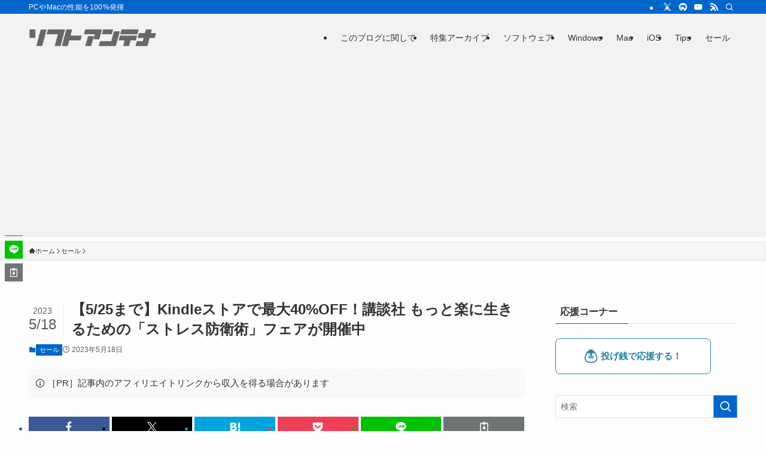

--- FILE ---
content_type: text/html; charset=UTF-8
request_url: https://softantenna.com/blog/kindle-kodansha-stress-fair-to-20230525/
body_size: 41990
content:
<!DOCTYPE html>
<html lang="ja" data-loaded="false" data-scrolled="false" data-spmenu="closed">
<head>
<meta charset="utf-8">
<meta name="format-detection" content="telephone=no">
<meta http-equiv="X-UA-Compatible" content="IE=edge">
<meta name="viewport" content="width=device-width, viewport-fit=cover">
<title>【5/25まで】Kindleストアで最大40%OFF！講談社 もっと楽に生きるための「ストレス防衛術」フェアが開催中 | ソフトアンテナ</title>
<meta name='robots' content='max-image-preview:large' />
<link rel='dns-prefetch' href='//softantenna.com' />
<link rel='dns-prefetch' href='//www.googletagmanager.com' />
<link rel='dns-prefetch' href='//pagead2.googlesyndication.com' />
<link rel='dns-prefetch' href='//fundingchoicesmessages.google.com' />
<link rel="alternate" type="application/rss+xml" title="ソフトアンテナ &raquo; フィード" href="https://softantenna.com/blog/feed/" />
<link rel="alternate" type="application/rss+xml" title="ソフトアンテナ &raquo; コメントフィード" href="https://softantenna.com/blog/comments/feed/" />
<script type="text/javascript" id="wpp-js" src="https://softantenna.com/blog/wp-content/plugins/wordpress-popular-posts/assets/js/wpp.min.js?ver=7.3.6" data-sampling="0" data-sampling-rate="100" data-api-url="https://softantenna.com/blog/wp-json/wordpress-popular-posts" data-post-id="110520" data-token="9110f81193" data-lang="0" data-debug="0"></script>

<!-- SEO SIMPLE PACK 3.6.2 -->
<meta name="description" content="AmazonのKindleストアでは現在、講談社の電子書籍を対象とした「もっと楽に生きるための「ストレス防衛術」フェア」が5月25日までの期間限定で開催されています。 ストレスを防ぐために役立つ書籍が最大40%OFFとなっています。 睡眠に">
<link rel="canonical" href="https://softantenna.com/blog/kindle-kodansha-stress-fair-to-20230525/">
<meta property="og:locale" content="ja_JP">
<meta property="og:type" content="article">
<meta property="og:image" content="https://softantenna.com/blog/wp-content/uploads/2023/05/s_20230518_103833-1.jpg">
<meta property="og:title" content="【5/25まで】Kindleストアで最大40%OFF！講談社 もっと楽に生きるための「ストレス防衛術」フェアが開催中 | ソフトアンテナ">
<meta property="og:description" content="AmazonのKindleストアでは現在、講談社の電子書籍を対象とした「もっと楽に生きるための「ストレス防衛術」フェア」が5月25日までの期間限定で開催されています。 ストレスを防ぐために役立つ書籍が最大40%OFFとなっています。 睡眠に">
<meta property="og:url" content="https://softantenna.com/blog/kindle-kodansha-stress-fair-to-20230525/">
<meta property="og:site_name" content="ソフトアンテナ">
<meta name="twitter:card" content="summary_large_image">
<meta name="twitter:site" content="@softantenna">
<!-- / SEO SIMPLE PACK -->

<style id='wp-img-auto-sizes-contain-inline-css' type='text/css'>
img:is([sizes=auto i],[sizes^="auto," i]){contain-intrinsic-size:3000px 1500px}
/*# sourceURL=wp-img-auto-sizes-contain-inline-css */
</style>
<link rel='stylesheet' id='font-awesome-all-css' href='https://softantenna.com/blog/wp-content/themes/swell/assets/font-awesome/v6/css/all.min.css?ver=2.16.0' type='text/css' media='all' />
<style id='wp-block-library-inline-css' type='text/css'>
:root{--wp-block-synced-color:#7a00df;--wp-block-synced-color--rgb:122,0,223;--wp-bound-block-color:var(--wp-block-synced-color);--wp-editor-canvas-background:#ddd;--wp-admin-theme-color:#007cba;--wp-admin-theme-color--rgb:0,124,186;--wp-admin-theme-color-darker-10:#006ba1;--wp-admin-theme-color-darker-10--rgb:0,107,160.5;--wp-admin-theme-color-darker-20:#005a87;--wp-admin-theme-color-darker-20--rgb:0,90,135;--wp-admin-border-width-focus:2px}@media (min-resolution:192dpi){:root{--wp-admin-border-width-focus:1.5px}}.wp-element-button{cursor:pointer}:root .has-very-light-gray-background-color{background-color:#eee}:root .has-very-dark-gray-background-color{background-color:#313131}:root .has-very-light-gray-color{color:#eee}:root .has-very-dark-gray-color{color:#313131}:root .has-vivid-green-cyan-to-vivid-cyan-blue-gradient-background{background:linear-gradient(135deg,#00d084,#0693e3)}:root .has-purple-crush-gradient-background{background:linear-gradient(135deg,#34e2e4,#4721fb 50%,#ab1dfe)}:root .has-hazy-dawn-gradient-background{background:linear-gradient(135deg,#faaca8,#dad0ec)}:root .has-subdued-olive-gradient-background{background:linear-gradient(135deg,#fafae1,#67a671)}:root .has-atomic-cream-gradient-background{background:linear-gradient(135deg,#fdd79a,#004a59)}:root .has-nightshade-gradient-background{background:linear-gradient(135deg,#330968,#31cdcf)}:root .has-midnight-gradient-background{background:linear-gradient(135deg,#020381,#2874fc)}:root{--wp--preset--font-size--normal:16px;--wp--preset--font-size--huge:42px}.has-regular-font-size{font-size:1em}.has-larger-font-size{font-size:2.625em}.has-normal-font-size{font-size:var(--wp--preset--font-size--normal)}.has-huge-font-size{font-size:var(--wp--preset--font-size--huge)}.has-text-align-center{text-align:center}.has-text-align-left{text-align:left}.has-text-align-right{text-align:right}.has-fit-text{white-space:nowrap!important}#end-resizable-editor-section{display:none}.aligncenter{clear:both}.items-justified-left{justify-content:flex-start}.items-justified-center{justify-content:center}.items-justified-right{justify-content:flex-end}.items-justified-space-between{justify-content:space-between}.screen-reader-text{border:0;clip-path:inset(50%);height:1px;margin:-1px;overflow:hidden;padding:0;position:absolute;width:1px;word-wrap:normal!important}.screen-reader-text:focus{background-color:#ddd;clip-path:none;color:#444;display:block;font-size:1em;height:auto;left:5px;line-height:normal;padding:15px 23px 14px;text-decoration:none;top:5px;width:auto;z-index:100000}html :where(.has-border-color){border-style:solid}html :where([style*=border-top-color]){border-top-style:solid}html :where([style*=border-right-color]){border-right-style:solid}html :where([style*=border-bottom-color]){border-bottom-style:solid}html :where([style*=border-left-color]){border-left-style:solid}html :where([style*=border-width]){border-style:solid}html :where([style*=border-top-width]){border-top-style:solid}html :where([style*=border-right-width]){border-right-style:solid}html :where([style*=border-bottom-width]){border-bottom-style:solid}html :where([style*=border-left-width]){border-left-style:solid}html :where(img[class*=wp-image-]){height:auto;max-width:100%}:where(figure){margin:0 0 1em}html :where(.is-position-sticky){--wp-admin--admin-bar--position-offset:var(--wp-admin--admin-bar--height,0px)}@media screen and (max-width:600px){html :where(.is-position-sticky){--wp-admin--admin-bar--position-offset:0px}}

/*# sourceURL=wp-block-library-inline-css */
</style><style id='global-styles-inline-css' type='text/css'>
:root{--wp--preset--aspect-ratio--square: 1;--wp--preset--aspect-ratio--4-3: 4/3;--wp--preset--aspect-ratio--3-4: 3/4;--wp--preset--aspect-ratio--3-2: 3/2;--wp--preset--aspect-ratio--2-3: 2/3;--wp--preset--aspect-ratio--16-9: 16/9;--wp--preset--aspect-ratio--9-16: 9/16;--wp--preset--color--black: #000;--wp--preset--color--cyan-bluish-gray: #abb8c3;--wp--preset--color--white: #fff;--wp--preset--color--pale-pink: #f78da7;--wp--preset--color--vivid-red: #cf2e2e;--wp--preset--color--luminous-vivid-orange: #ff6900;--wp--preset--color--luminous-vivid-amber: #fcb900;--wp--preset--color--light-green-cyan: #7bdcb5;--wp--preset--color--vivid-green-cyan: #00d084;--wp--preset--color--pale-cyan-blue: #8ed1fc;--wp--preset--color--vivid-cyan-blue: #0693e3;--wp--preset--color--vivid-purple: #9b51e0;--wp--preset--color--swl-main: var(--color_main);--wp--preset--color--swl-main-thin: var(--color_main_thin);--wp--preset--color--swl-gray: var(--color_gray);--wp--preset--color--swl-deep-01: var(--color_deep01);--wp--preset--color--swl-deep-02: var(--color_deep02);--wp--preset--color--swl-deep-03: var(--color_deep03);--wp--preset--color--swl-deep-04: var(--color_deep04);--wp--preset--color--swl-pale-01: var(--color_pale01);--wp--preset--color--swl-pale-02: var(--color_pale02);--wp--preset--color--swl-pale-03: var(--color_pale03);--wp--preset--color--swl-pale-04: var(--color_pale04);--wp--preset--gradient--vivid-cyan-blue-to-vivid-purple: linear-gradient(135deg,rgb(6,147,227) 0%,rgb(155,81,224) 100%);--wp--preset--gradient--light-green-cyan-to-vivid-green-cyan: linear-gradient(135deg,rgb(122,220,180) 0%,rgb(0,208,130) 100%);--wp--preset--gradient--luminous-vivid-amber-to-luminous-vivid-orange: linear-gradient(135deg,rgb(252,185,0) 0%,rgb(255,105,0) 100%);--wp--preset--gradient--luminous-vivid-orange-to-vivid-red: linear-gradient(135deg,rgb(255,105,0) 0%,rgb(207,46,46) 100%);--wp--preset--gradient--very-light-gray-to-cyan-bluish-gray: linear-gradient(135deg,rgb(238,238,238) 0%,rgb(169,184,195) 100%);--wp--preset--gradient--cool-to-warm-spectrum: linear-gradient(135deg,rgb(74,234,220) 0%,rgb(151,120,209) 20%,rgb(207,42,186) 40%,rgb(238,44,130) 60%,rgb(251,105,98) 80%,rgb(254,248,76) 100%);--wp--preset--gradient--blush-light-purple: linear-gradient(135deg,rgb(255,206,236) 0%,rgb(152,150,240) 100%);--wp--preset--gradient--blush-bordeaux: linear-gradient(135deg,rgb(254,205,165) 0%,rgb(254,45,45) 50%,rgb(107,0,62) 100%);--wp--preset--gradient--luminous-dusk: linear-gradient(135deg,rgb(255,203,112) 0%,rgb(199,81,192) 50%,rgb(65,88,208) 100%);--wp--preset--gradient--pale-ocean: linear-gradient(135deg,rgb(255,245,203) 0%,rgb(182,227,212) 50%,rgb(51,167,181) 100%);--wp--preset--gradient--electric-grass: linear-gradient(135deg,rgb(202,248,128) 0%,rgb(113,206,126) 100%);--wp--preset--gradient--midnight: linear-gradient(135deg,rgb(2,3,129) 0%,rgb(40,116,252) 100%);--wp--preset--font-size--small: 0.9em;--wp--preset--font-size--medium: 1.1em;--wp--preset--font-size--large: 1.25em;--wp--preset--font-size--x-large: 42px;--wp--preset--font-size--xs: 0.75em;--wp--preset--font-size--huge: 1.6em;--wp--preset--spacing--20: 0.44rem;--wp--preset--spacing--30: 0.67rem;--wp--preset--spacing--40: 1rem;--wp--preset--spacing--50: 1.5rem;--wp--preset--spacing--60: 2.25rem;--wp--preset--spacing--70: 3.38rem;--wp--preset--spacing--80: 5.06rem;--wp--preset--shadow--natural: 6px 6px 9px rgba(0, 0, 0, 0.2);--wp--preset--shadow--deep: 12px 12px 50px rgba(0, 0, 0, 0.4);--wp--preset--shadow--sharp: 6px 6px 0px rgba(0, 0, 0, 0.2);--wp--preset--shadow--outlined: 6px 6px 0px -3px rgb(255, 255, 255), 6px 6px rgb(0, 0, 0);--wp--preset--shadow--crisp: 6px 6px 0px rgb(0, 0, 0);}:where(.is-layout-flex){gap: 0.5em;}:where(.is-layout-grid){gap: 0.5em;}body .is-layout-flex{display: flex;}.is-layout-flex{flex-wrap: wrap;align-items: center;}.is-layout-flex > :is(*, div){margin: 0;}body .is-layout-grid{display: grid;}.is-layout-grid > :is(*, div){margin: 0;}:where(.wp-block-columns.is-layout-flex){gap: 2em;}:where(.wp-block-columns.is-layout-grid){gap: 2em;}:where(.wp-block-post-template.is-layout-flex){gap: 1.25em;}:where(.wp-block-post-template.is-layout-grid){gap: 1.25em;}.has-black-color{color: var(--wp--preset--color--black) !important;}.has-cyan-bluish-gray-color{color: var(--wp--preset--color--cyan-bluish-gray) !important;}.has-white-color{color: var(--wp--preset--color--white) !important;}.has-pale-pink-color{color: var(--wp--preset--color--pale-pink) !important;}.has-vivid-red-color{color: var(--wp--preset--color--vivid-red) !important;}.has-luminous-vivid-orange-color{color: var(--wp--preset--color--luminous-vivid-orange) !important;}.has-luminous-vivid-amber-color{color: var(--wp--preset--color--luminous-vivid-amber) !important;}.has-light-green-cyan-color{color: var(--wp--preset--color--light-green-cyan) !important;}.has-vivid-green-cyan-color{color: var(--wp--preset--color--vivid-green-cyan) !important;}.has-pale-cyan-blue-color{color: var(--wp--preset--color--pale-cyan-blue) !important;}.has-vivid-cyan-blue-color{color: var(--wp--preset--color--vivid-cyan-blue) !important;}.has-vivid-purple-color{color: var(--wp--preset--color--vivid-purple) !important;}.has-black-background-color{background-color: var(--wp--preset--color--black) !important;}.has-cyan-bluish-gray-background-color{background-color: var(--wp--preset--color--cyan-bluish-gray) !important;}.has-white-background-color{background-color: var(--wp--preset--color--white) !important;}.has-pale-pink-background-color{background-color: var(--wp--preset--color--pale-pink) !important;}.has-vivid-red-background-color{background-color: var(--wp--preset--color--vivid-red) !important;}.has-luminous-vivid-orange-background-color{background-color: var(--wp--preset--color--luminous-vivid-orange) !important;}.has-luminous-vivid-amber-background-color{background-color: var(--wp--preset--color--luminous-vivid-amber) !important;}.has-light-green-cyan-background-color{background-color: var(--wp--preset--color--light-green-cyan) !important;}.has-vivid-green-cyan-background-color{background-color: var(--wp--preset--color--vivid-green-cyan) !important;}.has-pale-cyan-blue-background-color{background-color: var(--wp--preset--color--pale-cyan-blue) !important;}.has-vivid-cyan-blue-background-color{background-color: var(--wp--preset--color--vivid-cyan-blue) !important;}.has-vivid-purple-background-color{background-color: var(--wp--preset--color--vivid-purple) !important;}.has-black-border-color{border-color: var(--wp--preset--color--black) !important;}.has-cyan-bluish-gray-border-color{border-color: var(--wp--preset--color--cyan-bluish-gray) !important;}.has-white-border-color{border-color: var(--wp--preset--color--white) !important;}.has-pale-pink-border-color{border-color: var(--wp--preset--color--pale-pink) !important;}.has-vivid-red-border-color{border-color: var(--wp--preset--color--vivid-red) !important;}.has-luminous-vivid-orange-border-color{border-color: var(--wp--preset--color--luminous-vivid-orange) !important;}.has-luminous-vivid-amber-border-color{border-color: var(--wp--preset--color--luminous-vivid-amber) !important;}.has-light-green-cyan-border-color{border-color: var(--wp--preset--color--light-green-cyan) !important;}.has-vivid-green-cyan-border-color{border-color: var(--wp--preset--color--vivid-green-cyan) !important;}.has-pale-cyan-blue-border-color{border-color: var(--wp--preset--color--pale-cyan-blue) !important;}.has-vivid-cyan-blue-border-color{border-color: var(--wp--preset--color--vivid-cyan-blue) !important;}.has-vivid-purple-border-color{border-color: var(--wp--preset--color--vivid-purple) !important;}.has-vivid-cyan-blue-to-vivid-purple-gradient-background{background: var(--wp--preset--gradient--vivid-cyan-blue-to-vivid-purple) !important;}.has-light-green-cyan-to-vivid-green-cyan-gradient-background{background: var(--wp--preset--gradient--light-green-cyan-to-vivid-green-cyan) !important;}.has-luminous-vivid-amber-to-luminous-vivid-orange-gradient-background{background: var(--wp--preset--gradient--luminous-vivid-amber-to-luminous-vivid-orange) !important;}.has-luminous-vivid-orange-to-vivid-red-gradient-background{background: var(--wp--preset--gradient--luminous-vivid-orange-to-vivid-red) !important;}.has-very-light-gray-to-cyan-bluish-gray-gradient-background{background: var(--wp--preset--gradient--very-light-gray-to-cyan-bluish-gray) !important;}.has-cool-to-warm-spectrum-gradient-background{background: var(--wp--preset--gradient--cool-to-warm-spectrum) !important;}.has-blush-light-purple-gradient-background{background: var(--wp--preset--gradient--blush-light-purple) !important;}.has-blush-bordeaux-gradient-background{background: var(--wp--preset--gradient--blush-bordeaux) !important;}.has-luminous-dusk-gradient-background{background: var(--wp--preset--gradient--luminous-dusk) !important;}.has-pale-ocean-gradient-background{background: var(--wp--preset--gradient--pale-ocean) !important;}.has-electric-grass-gradient-background{background: var(--wp--preset--gradient--electric-grass) !important;}.has-midnight-gradient-background{background: var(--wp--preset--gradient--midnight) !important;}.has-small-font-size{font-size: var(--wp--preset--font-size--small) !important;}.has-medium-font-size{font-size: var(--wp--preset--font-size--medium) !important;}.has-large-font-size{font-size: var(--wp--preset--font-size--large) !important;}.has-x-large-font-size{font-size: var(--wp--preset--font-size--x-large) !important;}
/*# sourceURL=global-styles-inline-css */
</style>

<link rel='stylesheet' id='swell-icons-css' href='https://softantenna.com/blog/wp-content/themes/swell/build/css/swell-icons.css?ver=2.16.0' type='text/css' media='all' />
<link rel='stylesheet' id='main_style-css' href='https://softantenna.com/blog/wp-content/themes/swell/build/css/main.css?ver=2.16.0' type='text/css' media='all' />
<link rel='stylesheet' id='swell_blocks-css' href='https://softantenna.com/blog/wp-content/themes/swell/build/css/blocks.css?ver=2.16.0' type='text/css' media='all' />
<style id='swell_custom-inline-css' type='text/css'>
:root{--swl-fz--content:4vw;--swl-font_family:"游ゴシック体", "Yu Gothic", YuGothic, "Hiragino Kaku Gothic ProN", "Hiragino Sans", Meiryo, sans-serif;--swl-font_weight:500;--color_main:#0066cc;--color_text:#333;--color_link:#0066cc;--color_htag:#0066cc;--color_bg:#fdfdfd;--color_gradient1:#d8ffff;--color_gradient2:#87e7ff;--color_main_thin:rgba(0, 128, 255, 0.05 );--color_main_dark:rgba(0, 77, 153, 1 );--color_list_check:#0066cc;--color_list_num:#0066cc;--color_list_good:#86dd7b;--color_list_triangle:#f4e03a;--color_list_bad:#f36060;--color_faq_q:#d55656;--color_faq_a:#6599b7;--color_icon_good:#3cd250;--color_icon_good_bg:#ecffe9;--color_icon_bad:#4b73eb;--color_icon_bad_bg:#eafaff;--color_icon_info:#f578b4;--color_icon_info_bg:#fff0fa;--color_icon_announce:#ffa537;--color_icon_announce_bg:#fff5f0;--color_icon_pen:#7a7a7a;--color_icon_pen_bg:#f7f7f7;--color_icon_book:#787364;--color_icon_book_bg:#f8f6ef;--color_icon_point:#ffa639;--color_icon_check:#86d67c;--color_icon_batsu:#f36060;--color_icon_hatena:#5295cc;--color_icon_caution:#f7da38;--color_icon_memo:#84878a;--color_deep01:#e44141;--color_deep02:#3d79d5;--color_deep03:#63a84d;--color_deep04:#f09f4d;--color_pale01:#fff2f0;--color_pale02:#f3f8fd;--color_pale03:#f1f9ee;--color_pale04:#fdf9ee;--color_mark_blue:#b7e3ff;--color_mark_green:#bdf9c3;--color_mark_yellow:#fcf69f;--color_mark_orange:#ffddbc;--border01:solid 1px var(--color_main);--border02:double 4px var(--color_main);--border03:dashed 2px var(--color_border);--border04:solid 4px var(--color_gray);--card_posts_thumb_ratio:56.25%;--list_posts_thumb_ratio:61.805%;--big_posts_thumb_ratio:56.25%;--thumb_posts_thumb_ratio:61.805%;--blogcard_thumb_ratio:56.25%;--color_header_bg:#f2f2f2;--color_header_text:#333;--color_footer_bg:#f2f2f2;--color_footer_text:#333;--container_size:1200px;--article_size:900px;--logo_size_sp:32px;--logo_size_pc:48px;--logo_size_pcfix:32px;}.swl-cell-bg[data-icon="doubleCircle"]{--cell-icon-color:#ffc977}.swl-cell-bg[data-icon="circle"]{--cell-icon-color:#94e29c}.swl-cell-bg[data-icon="triangle"]{--cell-icon-color:#eeda2f}.swl-cell-bg[data-icon="close"]{--cell-icon-color:#ec9191}.swl-cell-bg[data-icon="hatena"]{--cell-icon-color:#93c9da}.swl-cell-bg[data-icon="check"]{--cell-icon-color:#94e29c}.swl-cell-bg[data-icon="line"]{--cell-icon-color:#9b9b9b}.cap_box[data-colset="col1"]{--capbox-color:#f59b5f;--capbox-color--bg:#fff8eb}.cap_box[data-colset="col2"]{--capbox-color:#5fb9f5;--capbox-color--bg:#edf5ff}.cap_box[data-colset="col3"]{--capbox-color:#2fcd90;--capbox-color--bg:#eafaf2}.red_{--the-btn-color:#f74a4a;--the-btn-color2:#ffbc49;--the-solid-shadow: rgba(185, 56, 56, 1 )}.blue_{--the-btn-color:#338df4;--the-btn-color2:#35eaff;--the-solid-shadow: rgba(38, 106, 183, 1 )}.green_{--the-btn-color:#62d847;--the-btn-color2:#7bf7bd;--the-solid-shadow: rgba(74, 162, 53, 1 )}.is-style-btn_normal{--the-btn-radius:80px}.is-style-btn_solid{--the-btn-radius:80px}.is-style-btn_shiny{--the-btn-radius:80px}.is-style-btn_line{--the-btn-radius:80px}.post_content blockquote{padding:1.5em 2em 1.5em 3em}.post_content blockquote::before{content:"";display:block;width:5px;height:calc(100% - 3em);top:1.5em;left:1.5em;border-left:solid 1px rgba(180,180,180,.75);border-right:solid 1px rgba(180,180,180,.75);}.mark_blue{background:-webkit-linear-gradient(transparent 64%,var(--color_mark_blue) 0%);background:linear-gradient(transparent 64%,var(--color_mark_blue) 0%)}.mark_green{background:-webkit-linear-gradient(transparent 64%,var(--color_mark_green) 0%);background:linear-gradient(transparent 64%,var(--color_mark_green) 0%)}.mark_yellow{background:-webkit-linear-gradient(transparent 64%,var(--color_mark_yellow) 0%);background:linear-gradient(transparent 64%,var(--color_mark_yellow) 0%)}.mark_orange{background:-webkit-linear-gradient(transparent 64%,var(--color_mark_orange) 0%);background:linear-gradient(transparent 64%,var(--color_mark_orange) 0%)}[class*="is-style-icon_"]{color:#333;border-width:0}[class*="is-style-big_icon_"]{border-width:2px;border-style:solid}[data-col="gray"] .c-balloon__text{background:#f7f7f7;border-color:#ccc}[data-col="gray"] .c-balloon__before{border-right-color:#f7f7f7}[data-col="green"] .c-balloon__text{background:#d1f8c2;border-color:#9ddd93}[data-col="green"] .c-balloon__before{border-right-color:#d1f8c2}[data-col="blue"] .c-balloon__text{background:#e2f6ff;border-color:#93d2f0}[data-col="blue"] .c-balloon__before{border-right-color:#e2f6ff}[data-col="red"] .c-balloon__text{background:#ffebeb;border-color:#f48789}[data-col="red"] .c-balloon__before{border-right-color:#ffebeb}[data-col="yellow"] .c-balloon__text{background:#f9f7d2;border-color:#fbe593}[data-col="yellow"] .c-balloon__before{border-right-color:#f9f7d2}.-type-list2 .p-postList__body::after,.-type-big .p-postList__body::after{content: "READ MORE »";}.c-postThumb__cat{background-color:#0066cc;color:#fff;background-image: repeating-linear-gradient(-45deg,rgba(255,255,255,.1),rgba(255,255,255,.1) 6px,transparent 6px,transparent 12px)}.post_content h2:where(:not([class^="swell-block-"]):not(.faq_q):not(.p-postList__title)){background:var(--color_htag);padding:.75em 1em;color:#fff}.post_content h2:where(:not([class^="swell-block-"]):not(.faq_q):not(.p-postList__title))::before{position:absolute;display:block;pointer-events:none;content:"";top:-4px;left:0;width:100%;height:calc(100% + 4px);box-sizing:content-box;border-top:solid 2px var(--color_htag);border-bottom:solid 2px var(--color_htag)}.post_content h3:where(:not([class^="swell-block-"]):not(.faq_q):not(.p-postList__title)){padding:0 .5em .5em}.post_content h3:where(:not([class^="swell-block-"]):not(.faq_q):not(.p-postList__title))::before{content:"";width:100%;height:2px;background: repeating-linear-gradient(90deg, var(--color_htag) 0%, var(--color_htag) 29.3%, rgba(150,150,150,.2) 29.3%, rgba(150,150,150,.2) 100%)}.post_content h4:where(:not([class^="swell-block-"]):not(.faq_q):not(.p-postList__title)){padding:0 0 0 16px;border-left:solid 2px var(--color_htag)}.l-header{box-shadow: 0 1px 4px rgba(0,0,0,.12)}.l-header__bar{color:#fff;background:var(--color_main)}.c-gnav a::after{background:var(--color_main);width:100%;height:2px;transform:scaleX(0)}.p-spHeadMenu .menu-item.-current{border-bottom-color:var(--color_main)}.c-gnav > li:hover > a::after,.c-gnav > .-current > a::after{transform: scaleX(1)}.c-gnav .sub-menu{color:#333;background:#fff}.l-fixHeader::before{opacity:1}#pagetop{border-radius:50%}.c-widget__title.-spmenu{padding:.5em .75em;border-radius:var(--swl-radius--2, 0px);background:var(--color_main);color:#fff;}.c-widget__title.-footer{padding:.5em}.c-widget__title.-footer::before{content:"";bottom:0;left:0;width:40%;z-index:1;background:var(--color_main)}.c-widget__title.-footer::after{content:"";bottom:0;left:0;width:100%;background:var(--color_border)}.c-secTitle{border-left:solid 2px var(--color_main);padding:0em .75em}.p-spMenu{color:#333}.p-spMenu__inner::before{background:#fdfdfd;opacity:1}.p-spMenu__overlay{background:#000;opacity:0.6}[class*="page-numbers"]{color:#fff;background-color:#dedede}a{text-decoration: none}.l-topTitleArea.c-filterLayer::before{background-color:#000;opacity:0.2;content:""}@media screen and (min-width: 960px){:root{}}@media screen and (max-width: 959px){:root{}.l-header__logo{margin-right:auto}.l-header__inner{-webkit-box-pack:end;-webkit-justify-content:flex-end;justify-content:flex-end}}@media screen and (min-width: 600px){:root{--swl-fz--content:16px;}}@media screen and (max-width: 599px){:root{}}@media (min-width: 1108px) {.alignwide{left:-100px;width:calc(100% + 200px);}}@media (max-width: 1108px) {.-sidebar-off .swell-block-fullWide__inner.l-container .alignwide{left:0px;width:100%;}}.l-fixHeader .l-fixHeader__gnav{order:0}[data-scrolled=true] .l-fixHeader[data-ready]{opacity:1;-webkit-transform:translateY(0)!important;transform:translateY(0)!important;visibility:visible}.-body-solid .l-fixHeader{box-shadow:0 2px 4px var(--swl-color_shadow)}.l-fixHeader__inner{align-items:stretch;color:var(--color_header_text);display:flex;padding-bottom:0;padding-top:0;position:relative;z-index:1}.l-fixHeader__logo{align-items:center;display:flex;line-height:1;margin-right:24px;order:0;padding:16px 0}.is-style-btn_normal a,.is-style-btn_shiny a{box-shadow:var(--swl-btn_shadow)}.c-shareBtns__btn,.is-style-balloon>.c-tabList .c-tabList__button,.p-snsCta,[class*=page-numbers]{box-shadow:var(--swl-box_shadow)}.p-articleThumb__img,.p-articleThumb__youtube{box-shadow:var(--swl-img_shadow)}.p-pickupBanners__item .c-bannerLink,.p-postList__thumb{box-shadow:0 2px 8px rgba(0,0,0,.1),0 4px 4px -4px rgba(0,0,0,.1)}.p-postList.-w-ranking li:before{background-image:repeating-linear-gradient(-45deg,hsla(0,0%,100%,.1),hsla(0,0%,100%,.1) 6px,transparent 0,transparent 12px);box-shadow:1px 1px 4px rgba(0,0,0,.2)}.l-header__bar{position:relative;width:100%}.l-header__bar .c-catchphrase{color:inherit;font-size:12px;letter-spacing:var(--swl-letter_spacing,.2px);line-height:14px;margin-right:auto;overflow:hidden;padding:4px 0;white-space:nowrap;width:50%}.l-header__bar .c-iconList .c-iconList__link{margin:0;padding:4px 6px}.l-header__barInner{align-items:center;display:flex;justify-content:flex-end}@media (min-width:960px){.-series .l-header__inner{align-items:stretch;display:flex}.-series .l-header__logo{align-items:center;display:flex;flex-wrap:wrap;margin-right:24px;padding:16px 0}.-series .l-header__logo .c-catchphrase{font-size:13px;padding:4px 0}.-series .c-headLogo{margin-right:16px}.-series-right .l-header__inner{justify-content:space-between}.-series-right .c-gnavWrap{margin-left:auto}.-series-right .w-header{margin-left:12px}.-series-left .w-header{margin-left:auto}}@media (min-width:960px) and (min-width:600px){.-series .c-headLogo{max-width:400px}}.c-gnav .sub-menu a:before,.c-listMenu a:before{-webkit-font-smoothing:antialiased;-moz-osx-font-smoothing:grayscale;font-family:icomoon!important;font-style:normal;font-variant:normal;font-weight:400;line-height:1;text-transform:none}.c-submenuToggleBtn{display:none}.c-listMenu a{padding:.75em 1em .75em 1.5em;transition:padding .25s}.c-listMenu a:hover{padding-left:1.75em;padding-right:.75em}.c-gnav .sub-menu a:before,.c-listMenu a:before{color:inherit;content:"\e921";display:inline-block;left:2px;position:absolute;top:50%;-webkit-transform:translateY(-50%);transform:translateY(-50%);vertical-align:middle}.widget_categories>ul>.cat-item>a,.wp-block-categories-list>li>a{padding-left:1.75em}.c-listMenu .children,.c-listMenu .sub-menu{margin:0}.c-listMenu .children a,.c-listMenu .sub-menu a{font-size:.9em;padding-left:2.5em}.c-listMenu .children a:before,.c-listMenu .sub-menu a:before{left:1em}.c-listMenu .children a:hover,.c-listMenu .sub-menu a:hover{padding-left:2.75em}.c-listMenu .children ul a,.c-listMenu .sub-menu ul a{padding-left:3.25em}.c-listMenu .children ul a:before,.c-listMenu .sub-menu ul a:before{left:1.75em}.c-listMenu .children ul a:hover,.c-listMenu .sub-menu ul a:hover{padding-left:3.5em}.c-gnav li:hover>.sub-menu{opacity:1;visibility:visible}.c-gnav .sub-menu:before{background:inherit;content:"";height:100%;left:0;position:absolute;top:0;width:100%;z-index:0}.c-gnav .sub-menu .sub-menu{left:100%;top:0;z-index:-1}.c-gnav .sub-menu a{padding-left:2em}.c-gnav .sub-menu a:before{left:.5em}.c-gnav .sub-menu a:hover .ttl{left:4px}:root{--color_content_bg:var(--color_bg);}.c-widget__title.-side{padding:.5em}.c-widget__title.-side::before{content:"";bottom:0;left:0;width:40%;z-index:1;background:var(--color_main)}.c-widget__title.-side::after{content:"";bottom:0;left:0;width:100%;background:var(--color_border)}.c-shareBtns__item:not(:last-child){margin-right:4px}.c-shareBtns__btn{padding:8px 0}@media screen and (min-width: 960px){:root{}}@media screen and (max-width: 959px){:root{}}@media screen and (min-width: 600px){:root{}}@media screen and (max-width: 599px){:root{}}.swell-block-fullWide__inner.l-container{--swl-fw_inner_pad:var(--swl-pad_container,0px)}@media (min-width:960px){.-sidebar-on .l-content .alignfull,.-sidebar-on .l-content .alignwide{left:-16px;width:calc(100% + 32px)}.swell-block-fullWide__inner.l-article{--swl-fw_inner_pad:var(--swl-pad_post_content,0px)}.-sidebar-on .swell-block-fullWide__inner .alignwide{left:0;width:100%}.-sidebar-on .swell-block-fullWide__inner .alignfull{left:calc(0px - var(--swl-fw_inner_pad, 0))!important;margin-left:0!important;margin-right:0!important;width:calc(100% + var(--swl-fw_inner_pad, 0)*2)!important}}.p-relatedPosts .p-postList__item{margin-bottom:1.5em}.p-relatedPosts .p-postList__times,.p-relatedPosts .p-postList__times>:last-child{margin-right:0}@media (min-width:600px){.p-relatedPosts .p-postList__item{width:33.33333%}}@media screen and (min-width:600px) and (max-width:1239px){.p-relatedPosts .p-postList__item:nth-child(7),.p-relatedPosts .p-postList__item:nth-child(8){display:none}}@media screen and (min-width:1240px){.p-relatedPosts .p-postList__item{width:25%}}.-index-off .p-toc,.swell-toc-placeholder:empty{display:none}.p-toc.-modal{height:100%;margin:0;overflow-y:auto;padding:0}#main_content .p-toc{border-radius:var(--swl-radius--2,0);margin:4em auto;max-width:800px}#sidebar .p-toc{margin-top:-.5em}.p-toc .__pn:before{content:none!important;counter-increment:none}.p-toc .__prev{margin:0 0 1em}.p-toc .__next{margin:1em 0 0}.p-toc.is-omitted:not([data-omit=ct]) [data-level="2"] .p-toc__childList{height:0;margin-bottom:-.5em;visibility:hidden}.p-toc.is-omitted:not([data-omit=nest]){position:relative}.p-toc.is-omitted:not([data-omit=nest]):before{background:linear-gradient(hsla(0,0%,100%,0),var(--color_bg));bottom:5em;content:"";height:4em;left:0;opacity:.75;pointer-events:none;position:absolute;width:100%;z-index:1}.p-toc.is-omitted:not([data-omit=nest]):after{background:var(--color_bg);bottom:0;content:"";height:5em;left:0;opacity:.75;position:absolute;width:100%;z-index:1}.p-toc.is-omitted:not([data-omit=nest]) .__next,.p-toc.is-omitted:not([data-omit=nest]) [data-omit="1"]{display:none}.p-toc .p-toc__expandBtn{background-color:#f7f7f7;border:rgba(0,0,0,.2);border-radius:5em;box-shadow:0 0 0 1px #bbb;color:#333;display:block;font-size:14px;line-height:1.5;margin:.75em auto 0;min-width:6em;padding:.5em 1em;position:relative;transition:box-shadow .25s;z-index:2}.p-toc[data-omit=nest] .p-toc__expandBtn{display:inline-block;font-size:13px;margin:0 0 0 1.25em;padding:.5em .75em}.p-toc:not([data-omit=nest]) .p-toc__expandBtn:after,.p-toc:not([data-omit=nest]) .p-toc__expandBtn:before{border-top-color:inherit;border-top-style:dotted;border-top-width:3px;content:"";display:block;height:1px;position:absolute;top:calc(50% - 1px);transition:border-color .25s;width:100%;width:22px}.p-toc:not([data-omit=nest]) .p-toc__expandBtn:before{right:calc(100% + 1em)}.p-toc:not([data-omit=nest]) .p-toc__expandBtn:after{left:calc(100% + 1em)}.p-toc.is-expanded .p-toc__expandBtn{border-color:transparent}.p-toc__ttl{display:block;font-size:1.2em;line-height:1;position:relative;text-align:center}.p-toc__ttl:before{content:"\e918";display:inline-block;font-family:icomoon;margin-right:.5em;padding-bottom:2px;vertical-align:middle}#index_modal .p-toc__ttl{margin-bottom:.5em}.p-toc__list li{line-height:1.6}.p-toc__list>li+li{margin-top:.5em}.p-toc__list .p-toc__childList{padding-left:.5em}.p-toc__list [data-level="3"]{font-size:.9em}.p-toc__list .mininote{display:none}.post_content .p-toc__list{padding-left:0}#sidebar .p-toc__list{margin-bottom:0}#sidebar .p-toc__list .p-toc__childList{padding-left:0}.p-toc__link{color:inherit;font-size:inherit;text-decoration:none}.p-toc__link:hover{opacity:.8}.p-toc.-double{background:var(--color_gray);background:linear-gradient(-45deg,transparent 25%,var(--color_gray) 25%,var(--color_gray) 50%,transparent 50%,transparent 75%,var(--color_gray) 75%,var(--color_gray));background-clip:padding-box;background-size:4px 4px;border-bottom:4px double var(--color_border);border-top:4px double var(--color_border);padding:1.5em 1em 1em}.p-toc.-double .p-toc__ttl{margin-bottom:.75em}@media (min-width:960px){#main_content .p-toc{width:92%}}@media (hover:hover){.p-toc .p-toc__expandBtn:hover{border-color:transparent;box-shadow:0 0 0 2px currentcolor}}@media (min-width:600px){.p-toc.-double{padding:2em}}.p-pnLinks{align-items:stretch;display:flex;justify-content:space-between;margin:2em 0}.p-pnLinks__item{font-size:3vw;position:relative;width:49%}.p-pnLinks__item:before{content:"";display:block;height:.5em;pointer-events:none;position:absolute;top:50%;width:.5em;z-index:1}.p-pnLinks__item.-prev:before{border-bottom:1px solid;border-left:1px solid;left:.35em;-webkit-transform:rotate(45deg) translateY(-50%);transform:rotate(45deg) translateY(-50%)}.p-pnLinks__item.-prev .p-pnLinks__thumb{margin-right:8px}.p-pnLinks__item.-next .p-pnLinks__link{justify-content:flex-end}.p-pnLinks__item.-next:before{border-bottom:1px solid;border-right:1px solid;right:.35em;-webkit-transform:rotate(-45deg) translateY(-50%);transform:rotate(-45deg) translateY(-50%)}.p-pnLinks__item.-next .p-pnLinks__thumb{margin-left:8px;order:2}.p-pnLinks__item.-next:first-child{margin-left:auto}.p-pnLinks__link{align-items:center;border-radius:var(--swl-radius--2,0);color:inherit;display:flex;height:100%;line-height:1.4;min-height:4em;padding:.6em 1em .5em;position:relative;text-decoration:none;transition:box-shadow .25s;width:100%}.p-pnLinks__thumb{border-radius:var(--swl-radius--4,0);height:32px;-o-object-fit:cover;object-fit:cover;width:48px}.p-pnLinks .-prev .p-pnLinks__link{border-left:1.25em solid var(--color_main)}.p-pnLinks .-prev:before{color:#fff}.p-pnLinks .-next .p-pnLinks__link{border-right:1.25em solid var(--color_main)}.p-pnLinks .-next:before{color:#fff}@media not all and (min-width:960px){.p-pnLinks.-thumb-on{display:block}.p-pnLinks.-thumb-on .p-pnLinks__item{width:100%}}@media (min-width:600px){.p-pnLinks__item{font-size:13px}.p-pnLinks__thumb{height:48px;width:72px}.p-pnLinks__title{transition:-webkit-transform .25s;transition:transform .25s;transition:transform .25s,-webkit-transform .25s}.-prev>.p-pnLinks__link:hover .p-pnLinks__title{-webkit-transform:translateX(4px);transform:translateX(4px)}.-next>.p-pnLinks__link:hover .p-pnLinks__title{-webkit-transform:translateX(-4px);transform:translateX(-4px)}.p-pnLinks .-prev .p-pnLinks__link:hover{box-shadow:1px 1px 2px var(--swl-color_shadow)}.p-pnLinks .-next .p-pnLinks__link:hover{box-shadow:-1px 1px 2px var(--swl-color_shadow)}}
/*# sourceURL=swell_custom-inline-css */
</style>
<link rel='stylesheet' id='swell-parts/footer-css' href='https://softantenna.com/blog/wp-content/themes/swell/build/css/modules/parts/footer.css?ver=2.16.0' type='text/css' media='all' />
<link rel='stylesheet' id='swell-page/single-css' href='https://softantenna.com/blog/wp-content/themes/swell/build/css/modules/page/single.css?ver=2.16.0' type='text/css' media='all' />
<style id='classic-theme-styles-inline-css' type='text/css'>
/*! This file is auto-generated */
.wp-block-button__link{color:#fff;background-color:#32373c;border-radius:9999px;box-shadow:none;text-decoration:none;padding:calc(.667em + 2px) calc(1.333em + 2px);font-size:1.125em}.wp-block-file__button{background:#32373c;color:#fff;text-decoration:none}
/*# sourceURL=/wp-includes/css/classic-themes.min.css */
</style>
<link rel='stylesheet' id='wordpress-popular-posts-css-css' href='https://softantenna.com/blog/wp-content/plugins/wordpress-popular-posts/assets/css/wpp.css?ver=7.3.6' type='text/css' media='all' />
<link rel='stylesheet' id='child_style-css' href='https://softantenna.com/blog/wp-content/themes/swell_child/style.css?ver=2025021383251' type='text/css' media='all' />
<link rel='stylesheet' id='hcb-style-css' href='https://softantenna.com/blog/wp-content/plugins/highlighting-code-block/build/css/hcb--light.css?ver=2.0.1' type='text/css' media='all' />
<style id='hcb-style-inline-css' type='text/css'>
:root{--hcb--fz--base: 14px}:root{--hcb--fz--mobile: 13px}:root{--hcb--ff:Menlo, Consolas, "Hiragino Kaku Gothic ProN", "Hiragino Sans", Meiryo, sans-serif;}
/*# sourceURL=hcb-style-inline-css */
</style>

<!-- Site Kit によって追加された Google タグ（gtag.js）スニペット -->
<!-- Google アナリティクス スニペット (Site Kit が追加) -->
<script type="text/javascript" src="https://www.googletagmanager.com/gtag/js?id=GT-TQLPGB7" id="google_gtagjs-js" async></script>
<script type="text/javascript" id="google_gtagjs-js-after">
/* <![CDATA[ */
window.dataLayer = window.dataLayer || [];function gtag(){dataLayer.push(arguments);}
gtag("set","linker",{"domains":["softantenna.com"]});
gtag("js", new Date());
gtag("set", "developer_id.dZTNiMT", true);
gtag("config", "GT-TQLPGB7");
//# sourceURL=google_gtagjs-js-after
/* ]]> */
</script>

<noscript><link href="https://softantenna.com/blog/wp-content/themes/swell/build/css/noscript.css" rel="stylesheet"></noscript>
<link rel="https://api.w.org/" href="https://softantenna.com/blog/wp-json/" /><link rel="alternate" title="JSON" type="application/json" href="https://softantenna.com/blog/wp-json/wp/v2/posts/110520" /><link rel='shortlink' href='https://softantenna.com/blog/?p=110520' />
<meta name="generator" content="Site Kit by Google 1.170.0" />            <style id="wpp-loading-animation-styles">@-webkit-keyframes bgslide{from{background-position-x:0}to{background-position-x:-200%}}@keyframes bgslide{from{background-position-x:0}to{background-position-x:-200%}}.wpp-widget-block-placeholder,.wpp-shortcode-placeholder{margin:0 auto;width:60px;height:3px;background:#dd3737;background:linear-gradient(90deg,#dd3737 0%,#571313 10%,#dd3737 100%);background-size:200% auto;border-radius:3px;-webkit-animation:bgslide 1s infinite linear;animation:bgslide 1s infinite linear}</style>
            <meta name="google-site-verification" content="LPcnWpMgGl2Z2aJHb_dkx-jCf4Mp9RXeUzyEbFgr61w">
<!-- Site Kit が追加した Google AdSense メタタグ -->
<meta name="google-adsense-platform-account" content="ca-host-pub-2644536267352236">
<meta name="google-adsense-platform-domain" content="sitekit.withgoogle.com">
<!-- Site Kit が追加した End Google AdSense メタタグ -->

<!-- Google AdSense スニペット (Site Kit が追加) -->
<script type="text/javascript" async="async" src="https://pagead2.googlesyndication.com/pagead/js/adsbygoogle.js?client=ca-pub-5262183776840393&amp;host=ca-host-pub-2644536267352236" crossorigin="anonymous"></script>

<!-- (ここまで) Google AdSense スニペット (Site Kit が追加) -->

<!-- Site Kit によって追加された「Google AdSense 広告ブロックによる損失収益の回復」スニペット -->
<script async src="https://fundingchoicesmessages.google.com/i/pub-5262183776840393?ers=1" nonce="AA8E32AUYi44Z7q1oZISGA"></script><script nonce="AA8E32AUYi44Z7q1oZISGA">(function() {function signalGooglefcPresent() {if (!window.frames['googlefcPresent']) {if (document.body) {const iframe = document.createElement('iframe'); iframe.style = 'width: 0; height: 0; border: none; z-index: -1000; left: -1000px; top: -1000px;'; iframe.style.display = 'none'; iframe.name = 'googlefcPresent'; document.body.appendChild(iframe);} else {setTimeout(signalGooglefcPresent, 0);}}}signalGooglefcPresent();})();</script>
<!-- Site Kit によって追加された「Google AdSense 広告ブロックによる損失収益の回復」スニペットを終了 -->

<!-- Site Kit によって追加された「Google AdSense 広告ブロックによる損失収益の回復エラー保護」スニペット -->
<script>(function(){'use strict';function aa(a){var b=0;return function(){return b<a.length?{done:!1,value:a[b++]}:{done:!0}}}var ba="function"==typeof Object.defineProperties?Object.defineProperty:function(a,b,c){if(a==Array.prototype||a==Object.prototype)return a;a[b]=c.value;return a};
function ea(a){a=["object"==typeof globalThis&&globalThis,a,"object"==typeof window&&window,"object"==typeof self&&self,"object"==typeof global&&global];for(var b=0;b<a.length;++b){var c=a[b];if(c&&c.Math==Math)return c}throw Error("Cannot find global object");}var fa=ea(this);function ha(a,b){if(b)a:{var c=fa;a=a.split(".");for(var d=0;d<a.length-1;d++){var e=a[d];if(!(e in c))break a;c=c[e]}a=a[a.length-1];d=c[a];b=b(d);b!=d&&null!=b&&ba(c,a,{configurable:!0,writable:!0,value:b})}}
var ia="function"==typeof Object.create?Object.create:function(a){function b(){}b.prototype=a;return new b},l;if("function"==typeof Object.setPrototypeOf)l=Object.setPrototypeOf;else{var m;a:{var ja={a:!0},ka={};try{ka.__proto__=ja;m=ka.a;break a}catch(a){}m=!1}l=m?function(a,b){a.__proto__=b;if(a.__proto__!==b)throw new TypeError(a+" is not extensible");return a}:null}var la=l;
function n(a,b){a.prototype=ia(b.prototype);a.prototype.constructor=a;if(la)la(a,b);else for(var c in b)if("prototype"!=c)if(Object.defineProperties){var d=Object.getOwnPropertyDescriptor(b,c);d&&Object.defineProperty(a,c,d)}else a[c]=b[c];a.A=b.prototype}function ma(){for(var a=Number(this),b=[],c=a;c<arguments.length;c++)b[c-a]=arguments[c];return b}
var na="function"==typeof Object.assign?Object.assign:function(a,b){for(var c=1;c<arguments.length;c++){var d=arguments[c];if(d)for(var e in d)Object.prototype.hasOwnProperty.call(d,e)&&(a[e]=d[e])}return a};ha("Object.assign",function(a){return a||na});/*

 Copyright The Closure Library Authors.
 SPDX-License-Identifier: Apache-2.0
*/
var p=this||self;function q(a){return a};var t,u;a:{for(var oa=["CLOSURE_FLAGS"],v=p,x=0;x<oa.length;x++)if(v=v[oa[x]],null==v){u=null;break a}u=v}var pa=u&&u[610401301];t=null!=pa?pa:!1;var z,qa=p.navigator;z=qa?qa.userAgentData||null:null;function A(a){return t?z?z.brands.some(function(b){return(b=b.brand)&&-1!=b.indexOf(a)}):!1:!1}function B(a){var b;a:{if(b=p.navigator)if(b=b.userAgent)break a;b=""}return-1!=b.indexOf(a)};function C(){return t?!!z&&0<z.brands.length:!1}function D(){return C()?A("Chromium"):(B("Chrome")||B("CriOS"))&&!(C()?0:B("Edge"))||B("Silk")};var ra=C()?!1:B("Trident")||B("MSIE");!B("Android")||D();D();B("Safari")&&(D()||(C()?0:B("Coast"))||(C()?0:B("Opera"))||(C()?0:B("Edge"))||(C()?A("Microsoft Edge"):B("Edg/"))||C()&&A("Opera"));var sa={},E=null;var ta="undefined"!==typeof Uint8Array,ua=!ra&&"function"===typeof btoa;var F="function"===typeof Symbol&&"symbol"===typeof Symbol()?Symbol():void 0,G=F?function(a,b){a[F]|=b}:function(a,b){void 0!==a.g?a.g|=b:Object.defineProperties(a,{g:{value:b,configurable:!0,writable:!0,enumerable:!1}})};function va(a){var b=H(a);1!==(b&1)&&(Object.isFrozen(a)&&(a=Array.prototype.slice.call(a)),I(a,b|1))}
var H=F?function(a){return a[F]|0}:function(a){return a.g|0},J=F?function(a){return a[F]}:function(a){return a.g},I=F?function(a,b){a[F]=b}:function(a,b){void 0!==a.g?a.g=b:Object.defineProperties(a,{g:{value:b,configurable:!0,writable:!0,enumerable:!1}})};function wa(){var a=[];G(a,1);return a}function xa(a,b){I(b,(a|0)&-99)}function K(a,b){I(b,(a|34)&-73)}function L(a){a=a>>11&1023;return 0===a?536870912:a};var M={};function N(a){return null!==a&&"object"===typeof a&&!Array.isArray(a)&&a.constructor===Object}var O,ya=[];I(ya,39);O=Object.freeze(ya);var P;function Q(a,b){P=b;a=new a(b);P=void 0;return a}
function R(a,b,c){null==a&&(a=P);P=void 0;if(null==a){var d=96;c?(a=[c],d|=512):a=[];b&&(d=d&-2095105|(b&1023)<<11)}else{if(!Array.isArray(a))throw Error();d=H(a);if(d&64)return a;d|=64;if(c&&(d|=512,c!==a[0]))throw Error();a:{c=a;var e=c.length;if(e){var f=e-1,g=c[f];if(N(g)){d|=256;b=(d>>9&1)-1;e=f-b;1024<=e&&(za(c,b,g),e=1023);d=d&-2095105|(e&1023)<<11;break a}}b&&(g=(d>>9&1)-1,b=Math.max(b,e-g),1024<b&&(za(c,g,{}),d|=256,b=1023),d=d&-2095105|(b&1023)<<11)}}I(a,d);return a}
function za(a,b,c){for(var d=1023+b,e=a.length,f=d;f<e;f++){var g=a[f];null!=g&&g!==c&&(c[f-b]=g)}a.length=d+1;a[d]=c};function Aa(a){switch(typeof a){case "number":return isFinite(a)?a:String(a);case "boolean":return a?1:0;case "object":if(a&&!Array.isArray(a)&&ta&&null!=a&&a instanceof Uint8Array){if(ua){for(var b="",c=0,d=a.length-10240;c<d;)b+=String.fromCharCode.apply(null,a.subarray(c,c+=10240));b+=String.fromCharCode.apply(null,c?a.subarray(c):a);a=btoa(b)}else{void 0===b&&(b=0);if(!E){E={};c="ABCDEFGHIJKLMNOPQRSTUVWXYZabcdefghijklmnopqrstuvwxyz0123456789".split("");d=["+/=","+/","-_=","-_.","-_"];for(var e=
0;5>e;e++){var f=c.concat(d[e].split(""));sa[e]=f;for(var g=0;g<f.length;g++){var h=f[g];void 0===E[h]&&(E[h]=g)}}}b=sa[b];c=Array(Math.floor(a.length/3));d=b[64]||"";for(e=f=0;f<a.length-2;f+=3){var k=a[f],w=a[f+1];h=a[f+2];g=b[k>>2];k=b[(k&3)<<4|w>>4];w=b[(w&15)<<2|h>>6];h=b[h&63];c[e++]=g+k+w+h}g=0;h=d;switch(a.length-f){case 2:g=a[f+1],h=b[(g&15)<<2]||d;case 1:a=a[f],c[e]=b[a>>2]+b[(a&3)<<4|g>>4]+h+d}a=c.join("")}return a}}return a};function Ba(a,b,c){a=Array.prototype.slice.call(a);var d=a.length,e=b&256?a[d-1]:void 0;d+=e?-1:0;for(b=b&512?1:0;b<d;b++)a[b]=c(a[b]);if(e){b=a[b]={};for(var f in e)Object.prototype.hasOwnProperty.call(e,f)&&(b[f]=c(e[f]))}return a}function Da(a,b,c,d,e,f){if(null!=a){if(Array.isArray(a))a=e&&0==a.length&&H(a)&1?void 0:f&&H(a)&2?a:Ea(a,b,c,void 0!==d,e,f);else if(N(a)){var g={},h;for(h in a)Object.prototype.hasOwnProperty.call(a,h)&&(g[h]=Da(a[h],b,c,d,e,f));a=g}else a=b(a,d);return a}}
function Ea(a,b,c,d,e,f){var g=d||c?H(a):0;d=d?!!(g&32):void 0;a=Array.prototype.slice.call(a);for(var h=0;h<a.length;h++)a[h]=Da(a[h],b,c,d,e,f);c&&c(g,a);return a}function Fa(a){return a.s===M?a.toJSON():Aa(a)};function Ga(a,b,c){c=void 0===c?K:c;if(null!=a){if(ta&&a instanceof Uint8Array)return b?a:new Uint8Array(a);if(Array.isArray(a)){var d=H(a);if(d&2)return a;if(b&&!(d&64)&&(d&32||0===d))return I(a,d|34),a;a=Ea(a,Ga,d&4?K:c,!0,!1,!0);b=H(a);b&4&&b&2&&Object.freeze(a);return a}a.s===M&&(b=a.h,c=J(b),a=c&2?a:Q(a.constructor,Ha(b,c,!0)));return a}}function Ha(a,b,c){var d=c||b&2?K:xa,e=!!(b&32);a=Ba(a,b,function(f){return Ga(f,e,d)});G(a,32|(c?2:0));return a};function Ia(a,b){a=a.h;return Ja(a,J(a),b)}function Ja(a,b,c,d){if(-1===c)return null;if(c>=L(b)){if(b&256)return a[a.length-1][c]}else{var e=a.length;if(d&&b&256&&(d=a[e-1][c],null!=d))return d;b=c+((b>>9&1)-1);if(b<e)return a[b]}}function Ka(a,b,c,d,e){var f=L(b);if(c>=f||e){e=b;if(b&256)f=a[a.length-1];else{if(null==d)return;f=a[f+((b>>9&1)-1)]={};e|=256}f[c]=d;e&=-1025;e!==b&&I(a,e)}else a[c+((b>>9&1)-1)]=d,b&256&&(d=a[a.length-1],c in d&&delete d[c]),b&1024&&I(a,b&-1025)}
function La(a,b){var c=Ma;var d=void 0===d?!1:d;var e=a.h;var f=J(e),g=Ja(e,f,b,d);var h=!1;if(null==g||"object"!==typeof g||(h=Array.isArray(g))||g.s!==M)if(h){var k=h=H(g);0===k&&(k|=f&32);k|=f&2;k!==h&&I(g,k);c=new c(g)}else c=void 0;else c=g;c!==g&&null!=c&&Ka(e,f,b,c,d);e=c;if(null==e)return e;a=a.h;f=J(a);f&2||(g=e,c=g.h,h=J(c),g=h&2?Q(g.constructor,Ha(c,h,!1)):g,g!==e&&(e=g,Ka(a,f,b,e,d)));return e}function Na(a,b){a=Ia(a,b);return null==a||"string"===typeof a?a:void 0}
function Oa(a,b){a=Ia(a,b);return null!=a?a:0}function S(a,b){a=Na(a,b);return null!=a?a:""};function T(a,b,c){this.h=R(a,b,c)}T.prototype.toJSON=function(){var a=Ea(this.h,Fa,void 0,void 0,!1,!1);return Pa(this,a,!0)};T.prototype.s=M;T.prototype.toString=function(){return Pa(this,this.h,!1).toString()};
function Pa(a,b,c){var d=a.constructor.v,e=L(J(c?a.h:b)),f=!1;if(d){if(!c){b=Array.prototype.slice.call(b);var g;if(b.length&&N(g=b[b.length-1]))for(f=0;f<d.length;f++)if(d[f]>=e){Object.assign(b[b.length-1]={},g);break}f=!0}e=b;c=!c;g=J(a.h);a=L(g);g=(g>>9&1)-1;for(var h,k,w=0;w<d.length;w++)if(k=d[w],k<a){k+=g;var r=e[k];null==r?e[k]=c?O:wa():c&&r!==O&&va(r)}else h||(r=void 0,e.length&&N(r=e[e.length-1])?h=r:e.push(h={})),r=h[k],null==h[k]?h[k]=c?O:wa():c&&r!==O&&va(r)}d=b.length;if(!d)return b;
var Ca;if(N(h=b[d-1])){a:{var y=h;e={};c=!1;for(var ca in y)Object.prototype.hasOwnProperty.call(y,ca)&&(a=y[ca],Array.isArray(a)&&a!=a&&(c=!0),null!=a?e[ca]=a:c=!0);if(c){for(var rb in e){y=e;break a}y=null}}y!=h&&(Ca=!0);d--}for(;0<d;d--){h=b[d-1];if(null!=h)break;var cb=!0}if(!Ca&&!cb)return b;var da;f?da=b:da=Array.prototype.slice.call(b,0,d);b=da;f&&(b.length=d);y&&b.push(y);return b};function Qa(a){return function(b){if(null==b||""==b)b=new a;else{b=JSON.parse(b);if(!Array.isArray(b))throw Error(void 0);G(b,32);b=Q(a,b)}return b}};function Ra(a){this.h=R(a)}n(Ra,T);var Sa=Qa(Ra);var U;function V(a){this.g=a}V.prototype.toString=function(){return this.g+""};var Ta={};function Ua(){return Math.floor(2147483648*Math.random()).toString(36)+Math.abs(Math.floor(2147483648*Math.random())^Date.now()).toString(36)};function Va(a,b){b=String(b);"application/xhtml+xml"===a.contentType&&(b=b.toLowerCase());return a.createElement(b)}function Wa(a){this.g=a||p.document||document}Wa.prototype.appendChild=function(a,b){a.appendChild(b)};/*

 SPDX-License-Identifier: Apache-2.0
*/
function Xa(a,b){a.src=b instanceof V&&b.constructor===V?b.g:"type_error:TrustedResourceUrl";var c,d;(c=(b=null==(d=(c=(a.ownerDocument&&a.ownerDocument.defaultView||window).document).querySelector)?void 0:d.call(c,"script[nonce]"))?b.nonce||b.getAttribute("nonce")||"":"")&&a.setAttribute("nonce",c)};function Ya(a){a=void 0===a?document:a;return a.createElement("script")};function Za(a,b,c,d,e,f){try{var g=a.g,h=Ya(g);h.async=!0;Xa(h,b);g.head.appendChild(h);h.addEventListener("load",function(){e();d&&g.head.removeChild(h)});h.addEventListener("error",function(){0<c?Za(a,b,c-1,d,e,f):(d&&g.head.removeChild(h),f())})}catch(k){f()}};var $a=p.atob("aHR0cHM6Ly93d3cuZ3N0YXRpYy5jb20vaW1hZ2VzL2ljb25zL21hdGVyaWFsL3N5c3RlbS8xeC93YXJuaW5nX2FtYmVyXzI0ZHAucG5n"),ab=p.atob("WW91IGFyZSBzZWVpbmcgdGhpcyBtZXNzYWdlIGJlY2F1c2UgYWQgb3Igc2NyaXB0IGJsb2NraW5nIHNvZnR3YXJlIGlzIGludGVyZmVyaW5nIHdpdGggdGhpcyBwYWdlLg=="),bb=p.atob("RGlzYWJsZSBhbnkgYWQgb3Igc2NyaXB0IGJsb2NraW5nIHNvZnR3YXJlLCB0aGVuIHJlbG9hZCB0aGlzIHBhZ2Uu");function db(a,b,c){this.i=a;this.l=new Wa(this.i);this.g=null;this.j=[];this.m=!1;this.u=b;this.o=c}
function eb(a){if(a.i.body&&!a.m){var b=function(){fb(a);p.setTimeout(function(){return gb(a,3)},50)};Za(a.l,a.u,2,!0,function(){p[a.o]||b()},b);a.m=!0}}
function fb(a){for(var b=W(1,5),c=0;c<b;c++){var d=X(a);a.i.body.appendChild(d);a.j.push(d)}b=X(a);b.style.bottom="0";b.style.left="0";b.style.position="fixed";b.style.width=W(100,110).toString()+"%";b.style.zIndex=W(2147483544,2147483644).toString();b.style["background-color"]=hb(249,259,242,252,219,229);b.style["box-shadow"]="0 0 12px #888";b.style.color=hb(0,10,0,10,0,10);b.style.display="flex";b.style["justify-content"]="center";b.style["font-family"]="Roboto, Arial";c=X(a);c.style.width=W(80,
85).toString()+"%";c.style.maxWidth=W(750,775).toString()+"px";c.style.margin="24px";c.style.display="flex";c.style["align-items"]="flex-start";c.style["justify-content"]="center";d=Va(a.l.g,"IMG");d.className=Ua();d.src=$a;d.alt="Warning icon";d.style.height="24px";d.style.width="24px";d.style["padding-right"]="16px";var e=X(a),f=X(a);f.style["font-weight"]="bold";f.textContent=ab;var g=X(a);g.textContent=bb;Y(a,e,f);Y(a,e,g);Y(a,c,d);Y(a,c,e);Y(a,b,c);a.g=b;a.i.body.appendChild(a.g);b=W(1,5);for(c=
0;c<b;c++)d=X(a),a.i.body.appendChild(d),a.j.push(d)}function Y(a,b,c){for(var d=W(1,5),e=0;e<d;e++){var f=X(a);b.appendChild(f)}b.appendChild(c);c=W(1,5);for(d=0;d<c;d++)e=X(a),b.appendChild(e)}function W(a,b){return Math.floor(a+Math.random()*(b-a))}function hb(a,b,c,d,e,f){return"rgb("+W(Math.max(a,0),Math.min(b,255)).toString()+","+W(Math.max(c,0),Math.min(d,255)).toString()+","+W(Math.max(e,0),Math.min(f,255)).toString()+")"}function X(a){a=Va(a.l.g,"DIV");a.className=Ua();return a}
function gb(a,b){0>=b||null!=a.g&&0!=a.g.offsetHeight&&0!=a.g.offsetWidth||(ib(a),fb(a),p.setTimeout(function(){return gb(a,b-1)},50))}
function ib(a){var b=a.j;var c="undefined"!=typeof Symbol&&Symbol.iterator&&b[Symbol.iterator];if(c)b=c.call(b);else if("number"==typeof b.length)b={next:aa(b)};else throw Error(String(b)+" is not an iterable or ArrayLike");for(c=b.next();!c.done;c=b.next())(c=c.value)&&c.parentNode&&c.parentNode.removeChild(c);a.j=[];(b=a.g)&&b.parentNode&&b.parentNode.removeChild(b);a.g=null};function jb(a,b,c,d,e){function f(k){document.body?g(document.body):0<k?p.setTimeout(function(){f(k-1)},e):b()}function g(k){k.appendChild(h);p.setTimeout(function(){h?(0!==h.offsetHeight&&0!==h.offsetWidth?b():a(),h.parentNode&&h.parentNode.removeChild(h)):a()},d)}var h=kb(c);f(3)}function kb(a){var b=document.createElement("div");b.className=a;b.style.width="1px";b.style.height="1px";b.style.position="absolute";b.style.left="-10000px";b.style.top="-10000px";b.style.zIndex="-10000";return b};function Ma(a){this.h=R(a)}n(Ma,T);function lb(a){this.h=R(a)}n(lb,T);var mb=Qa(lb);function nb(a){a=Na(a,4)||"";if(void 0===U){var b=null;var c=p.trustedTypes;if(c&&c.createPolicy){try{b=c.createPolicy("goog#html",{createHTML:q,createScript:q,createScriptURL:q})}catch(d){p.console&&p.console.error(d.message)}U=b}else U=b}a=(b=U)?b.createScriptURL(a):a;return new V(a,Ta)};function ob(a,b){this.m=a;this.o=new Wa(a.document);this.g=b;this.j=S(this.g,1);this.u=nb(La(this.g,2));this.i=!1;b=nb(La(this.g,13));this.l=new db(a.document,b,S(this.g,12))}ob.prototype.start=function(){pb(this)};
function pb(a){qb(a);Za(a.o,a.u,3,!1,function(){a:{var b=a.j;var c=p.btoa(b);if(c=p[c]){try{var d=Sa(p.atob(c))}catch(e){b=!1;break a}b=b===Na(d,1)}else b=!1}b?Z(a,S(a.g,14)):(Z(a,S(a.g,8)),eb(a.l))},function(){jb(function(){Z(a,S(a.g,7));eb(a.l)},function(){return Z(a,S(a.g,6))},S(a.g,9),Oa(a.g,10),Oa(a.g,11))})}function Z(a,b){a.i||(a.i=!0,a=new a.m.XMLHttpRequest,a.open("GET",b,!0),a.send())}function qb(a){var b=p.btoa(a.j);a.m[b]&&Z(a,S(a.g,5))};(function(a,b){p[a]=function(){var c=ma.apply(0,arguments);p[a]=function(){};b.apply(null,c)}})("__h82AlnkH6D91__",function(a){"function"===typeof window.atob&&(new ob(window,mb(window.atob(a)))).start()});}).call(this);

window.__h82AlnkH6D91__("[base64]/[base64]/[base64]/[base64]");</script>
<!-- Site Kit によって追加された「Google AdSense 広告ブロックによる損失収益の回復エラー保護」スニペットを終了 -->
<link rel="icon" href="https://softantenna.com/blog/wp-content/uploads/2020/07/cropped-512x512-1-32x32.png" sizes="32x32" />
<link rel="icon" href="https://softantenna.com/blog/wp-content/uploads/2020/07/cropped-512x512-1-192x192.png" sizes="192x192" />
<link rel="apple-touch-icon" href="https://softantenna.com/blog/wp-content/uploads/2020/07/cropped-512x512-1-180x180.png" />
<meta name="msapplication-TileImage" content="https://softantenna.com/blog/wp-content/uploads/2020/07/cropped-512x512-1-270x270.png" />

<link rel="stylesheet" href="https://softantenna.com/blog/wp-content/themes/swell/build/css/print.css" media="print" >
</head>
<body>
<div id="body_wrap" class="wp-singular post-template-default single single-post postid-110520 single-format-standard wp-theme-swell wp-child-theme-swell_child -body-solid -sidebar-on -frame-off id_110520" >
<div id="sp_menu" class="p-spMenu -right"><div class="p-spMenu__inner"><div class="p-spMenu__closeBtn"><button class="c-iconBtn -menuBtn c-plainBtn" data-onclick="toggleMenu" aria-label="メニューを閉じる"><i class="c-iconBtn__icon icon-close-thin"></i></button></div><div class="p-spMenu__body"><div class="c-widget__title -spmenu">MENU</div><div class="p-spMenu__nav"><ul class="c-spnav c-listMenu"><li class="menu-item menu-item-type-post_type menu-item-object-page menu-item-27355"><a href="https://softantenna.com/blog/about/">このブログに関して</a></li><li class="menu-item menu-item-type-post_type menu-item-object-page menu-item-has-children menu-item-92797"><a href="https://softantenna.com/blog/feature-archive/">特集アーカイブ</a><ul class="sub-menu"><li class="menu-item menu-item-type-post_type menu-item-object-page menu-item-92798"><a href="https://softantenna.com/blog/windows-update/">Windows更新情報</a></li><li class="menu-item menu-item-type-post_type menu-item-object-page menu-item-92712"><a href="https://softantenna.com/blog/windows11/">Windows11使いこなし</a></li><li class="menu-item menu-item-type-post_type menu-item-object-page menu-item-102847"><a href="https://softantenna.com/blog/windows10/">Windows 10使いこなし</a></li><li class="menu-item menu-item-type-post_type menu-item-object-page menu-item-94599"><a href="https://softantenna.com/blog/macos-ios-ipados-update/">macOS/iOS/iPadOS更新情報</a></li><li class="menu-item menu-item-type-post_type menu-item-object-page menu-item-94050"><a href="https://softantenna.com/blog/macos/">macOS使いこなし</a></li><li class="menu-item menu-item-type-post_type menu-item-object-page menu-item-100708"><a href="https://softantenna.com/blog/ios/">iOS使いこなし</a></li><li class="menu-item menu-item-type-post_type menu-item-object-page menu-item-109839"><a href="https://softantenna.com/blog/linux/">Linux使いこなし</a></li><li class="menu-item menu-item-type-post_type menu-item-object-page menu-item-113039"><a href="https://softantenna.com/blog/products/">配布物</a></li></ul></li><li class="menu-item menu-item-type-taxonomy menu-item-object-category menu-item-105130"><a href="https://softantenna.com/blog/category/software/">ソフトウェア</a></li><li class="menu-item menu-item-type-taxonomy menu-item-object-category menu-item-105093"><a href="https://softantenna.com/blog/category/windows/">Windows</a></li><li class="menu-item menu-item-type-taxonomy menu-item-object-category menu-item-105094"><a href="https://softantenna.com/blog/category/mac/">Mac</a></li><li class="menu-item menu-item-type-taxonomy menu-item-object-category menu-item-105096"><a href="https://softantenna.com/blog/category/ios/">iOS</a></li><li class="menu-item menu-item-type-taxonomy menu-item-object-category menu-item-125606"><a href="https://softantenna.com/blog/category/tips/">Tips</a></li><li class="menu-item menu-item-type-taxonomy menu-item-object-category menu-item-105095"><a href="https://softantenna.com/blog/category/sale/">セール</a></li></ul></div></div></div><div class="p-spMenu__overlay c-overlay" data-onclick="toggleMenu"></div></div><header id="header" class="l-header -series -series-right" data-spfix="1"><div class="l-header__bar pc_"><div class="l-header__barInner l-container"><div class="c-catchphrase">PCやMacの性能を100%発揮</div><ul class="c-iconList"><li class="c-iconList__item -twitter-x"><a href="https://twitter.com/softantenna" target="_blank" rel="noopener" class="c-iconList__link u-fz-14 hov-flash" aria-label="twitter-x"><i class="c-iconList__icon icon-twitter-x" role="presentation"></i></a></li><li class="c-iconList__item -github"><a href="https://github.com/src256" target="_blank" rel="noopener" class="c-iconList__link u-fz-14 hov-flash" aria-label="github"><i class="c-iconList__icon icon-github" role="presentation"></i></a></li><li class="c-iconList__item -youtube"><a href="https://www.youtube.com/@softantenna" target="_blank" rel="noopener" class="c-iconList__link u-fz-14 hov-flash" aria-label="youtube"><i class="c-iconList__icon icon-youtube" role="presentation"></i></a></li><li class="c-iconList__item -rss"><a href="https://softantenna.com/blog/feed/" target="_blank" rel="noopener" class="c-iconList__link u-fz-14 hov-flash" aria-label="rss"><i class="c-iconList__icon icon-rss" role="presentation"></i></a></li><li class="c-iconList__item -search"><button class="c-iconList__link c-plainBtn u-fz-14 hov-flash" data-onclick="toggleSearch" aria-label="検索"><i class="c-iconList__icon icon-search" role="presentation"></i></button></li></ul></div></div><div class="l-header__inner l-container"><div class="l-header__logo"><div class="c-headLogo -img"><a href="https://softantenna.com/blog/" title="ソフトアンテナ" class="c-headLogo__link" rel="home"><img width="500" height="112" src="https://softantenna.com/blog/wp-content/uploads/2024/01/bloglogo.png" alt="ソフトアンテナ" class="c-headLogo__img" sizes="(max-width: 959px) 50vw, 800px" decoding="async" loading="eager" ></a></div></div><nav id="gnav" class="l-header__gnav c-gnavWrap"><ul class="c-gnav"><li class="menu-item menu-item-type-post_type menu-item-object-page menu-item-27355"><a href="https://softantenna.com/blog/about/"><span class="ttl">このブログに関して</span></a></li><li class="menu-item menu-item-type-post_type menu-item-object-page menu-item-has-children menu-item-92797"><a href="https://softantenna.com/blog/feature-archive/"><span class="ttl">特集アーカイブ</span></a><ul class="sub-menu"><li class="menu-item menu-item-type-post_type menu-item-object-page menu-item-92798"><a href="https://softantenna.com/blog/windows-update/"><span class="ttl">Windows更新情報</span></a></li><li class="menu-item menu-item-type-post_type menu-item-object-page menu-item-92712"><a href="https://softantenna.com/blog/windows11/"><span class="ttl">Windows11使いこなし</span></a></li><li class="menu-item menu-item-type-post_type menu-item-object-page menu-item-102847"><a href="https://softantenna.com/blog/windows10/"><span class="ttl">Windows 10使いこなし</span></a></li><li class="menu-item menu-item-type-post_type menu-item-object-page menu-item-94599"><a href="https://softantenna.com/blog/macos-ios-ipados-update/"><span class="ttl">macOS/iOS/iPadOS更新情報</span></a></li><li class="menu-item menu-item-type-post_type menu-item-object-page menu-item-94050"><a href="https://softantenna.com/blog/macos/"><span class="ttl">macOS使いこなし</span></a></li><li class="menu-item menu-item-type-post_type menu-item-object-page menu-item-100708"><a href="https://softantenna.com/blog/ios/"><span class="ttl">iOS使いこなし</span></a></li><li class="menu-item menu-item-type-post_type menu-item-object-page menu-item-109839"><a href="https://softantenna.com/blog/linux/"><span class="ttl">Linux使いこなし</span></a></li><li class="menu-item menu-item-type-post_type menu-item-object-page menu-item-113039"><a href="https://softantenna.com/blog/products/"><span class="ttl">配布物</span></a></li></ul></li><li class="menu-item menu-item-type-taxonomy menu-item-object-category menu-item-105130"><a href="https://softantenna.com/blog/category/software/"><span class="ttl">ソフトウェア</span></a></li><li class="menu-item menu-item-type-taxonomy menu-item-object-category menu-item-105093"><a href="https://softantenna.com/blog/category/windows/"><span class="ttl">Windows</span></a></li><li class="menu-item menu-item-type-taxonomy menu-item-object-category menu-item-105094"><a href="https://softantenna.com/blog/category/mac/"><span class="ttl">Mac</span></a></li><li class="menu-item menu-item-type-taxonomy menu-item-object-category menu-item-105096"><a href="https://softantenna.com/blog/category/ios/"><span class="ttl">iOS</span></a></li><li class="menu-item menu-item-type-taxonomy menu-item-object-category menu-item-125606"><a href="https://softantenna.com/blog/category/tips/"><span class="ttl">Tips</span></a></li><li class="menu-item menu-item-type-taxonomy menu-item-object-category menu-item-105095"><a href="https://softantenna.com/blog/category/sale/"><span class="ttl">セール</span></a></li></ul></nav><div class="l-header__customBtn sp_"><button class="c-iconBtn c-plainBtn" data-onclick="toggleSearch" aria-label="検索ボタン"><i class="c-iconBtn__icon icon-search"></i></button></div><div class="l-header__menuBtn sp_"><button class="c-iconBtn -menuBtn c-plainBtn" data-onclick="toggleMenu" aria-label="メニューボタン"><i class="c-iconBtn__icon icon-menu-thin"></i></button></div></div></header><div id="fix_header" class="l-fixHeader -series -series-right"><div class="l-fixHeader__inner l-container"><div class="l-fixHeader__logo"><div class="c-headLogo -img"><a href="https://softantenna.com/blog/" title="ソフトアンテナ" class="c-headLogo__link" rel="home"><img width="500" height="112" src="https://softantenna.com/blog/wp-content/uploads/2024/01/bloglogo.png" alt="ソフトアンテナ" class="c-headLogo__img" sizes="(max-width: 959px) 50vw, 800px" decoding="async" loading="eager" ></a></div></div><div class="l-fixHeader__gnav c-gnavWrap"><ul class="c-gnav"><li class="menu-item menu-item-type-post_type menu-item-object-page menu-item-27355"><a href="https://softantenna.com/blog/about/"><span class="ttl">このブログに関して</span></a></li><li class="menu-item menu-item-type-post_type menu-item-object-page menu-item-has-children menu-item-92797"><a href="https://softantenna.com/blog/feature-archive/"><span class="ttl">特集アーカイブ</span></a><ul class="sub-menu"><li class="menu-item menu-item-type-post_type menu-item-object-page menu-item-92798"><a href="https://softantenna.com/blog/windows-update/"><span class="ttl">Windows更新情報</span></a></li><li class="menu-item menu-item-type-post_type menu-item-object-page menu-item-92712"><a href="https://softantenna.com/blog/windows11/"><span class="ttl">Windows11使いこなし</span></a></li><li class="menu-item menu-item-type-post_type menu-item-object-page menu-item-102847"><a href="https://softantenna.com/blog/windows10/"><span class="ttl">Windows 10使いこなし</span></a></li><li class="menu-item menu-item-type-post_type menu-item-object-page menu-item-94599"><a href="https://softantenna.com/blog/macos-ios-ipados-update/"><span class="ttl">macOS/iOS/iPadOS更新情報</span></a></li><li class="menu-item menu-item-type-post_type menu-item-object-page menu-item-94050"><a href="https://softantenna.com/blog/macos/"><span class="ttl">macOS使いこなし</span></a></li><li class="menu-item menu-item-type-post_type menu-item-object-page menu-item-100708"><a href="https://softantenna.com/blog/ios/"><span class="ttl">iOS使いこなし</span></a></li><li class="menu-item menu-item-type-post_type menu-item-object-page menu-item-109839"><a href="https://softantenna.com/blog/linux/"><span class="ttl">Linux使いこなし</span></a></li><li class="menu-item menu-item-type-post_type menu-item-object-page menu-item-113039"><a href="https://softantenna.com/blog/products/"><span class="ttl">配布物</span></a></li></ul></li><li class="menu-item menu-item-type-taxonomy menu-item-object-category menu-item-105130"><a href="https://softantenna.com/blog/category/software/"><span class="ttl">ソフトウェア</span></a></li><li class="menu-item menu-item-type-taxonomy menu-item-object-category menu-item-105093"><a href="https://softantenna.com/blog/category/windows/"><span class="ttl">Windows</span></a></li><li class="menu-item menu-item-type-taxonomy menu-item-object-category menu-item-105094"><a href="https://softantenna.com/blog/category/mac/"><span class="ttl">Mac</span></a></li><li class="menu-item menu-item-type-taxonomy menu-item-object-category menu-item-105096"><a href="https://softantenna.com/blog/category/ios/"><span class="ttl">iOS</span></a></li><li class="menu-item menu-item-type-taxonomy menu-item-object-category menu-item-125606"><a href="https://softantenna.com/blog/category/tips/"><span class="ttl">Tips</span></a></li><li class="menu-item menu-item-type-taxonomy menu-item-object-category menu-item-105095"><a href="https://softantenna.com/blog/category/sale/"><span class="ttl">セール</span></a></li></ul></div></div></div><div id="breadcrumb" class="p-breadcrumb -bg-on"><ol class="p-breadcrumb__list l-container"><li class="p-breadcrumb__item"><a href="https://softantenna.com/blog/" class="p-breadcrumb__text"><span class="__home icon-home"> ホーム</span></a></li><li class="p-breadcrumb__item"><a href="https://softantenna.com/blog/category/sale/" class="p-breadcrumb__text"><span>セール</span></a></li><li class="p-breadcrumb__item"><span class="p-breadcrumb__text">【5/25まで】Kindleストアで最大40%OFF！講談社 もっと楽に生きるための「ストレス防衛術」フェアが開催中</span></li></ol></div><div id="content" class="l-content l-container" data-postid="110520" data-pvct="true">
<main id="main_content" class="l-mainContent l-article">
	<article class="l-mainContent__inner" data-clarity-region="article">
		<div class="p-articleHead c-postTitle">
	<h1 class="c-postTitle__ttl">【5/25まで】Kindleストアで最大40%OFF！講談社 もっと楽に生きるための「ストレス防衛術」フェアが開催中</h1>
			<time class="c-postTitle__date u-thin" datetime="2023-05-18" aria-hidden="true">
			<span class="__y">2023</span>
			<span class="__md">5/18</span>
		</time>
	</div>
<div class="p-articleMetas -top">

	
		<div class="p-articleMetas__termList c-categoryList">
					<a class="c-categoryList__link hov-flash-up" href="https://softantenna.com/blog/category/sale/" data-cat-id="3158">
				セール			</a>
			</div>
<div class="p-articleMetas__times c-postTimes u-thin">
	<time class="c-postTimes__posted icon-posted" datetime="2023-05-18" aria-label="公開日">2023年5月18日</time></div>
</div>


				<div data-nosnippet class="c-prNotation is-style-bg_stripe" data-style="big">
				<i class="icon-info"></i>
				<span>［PR］記事内のアフィリエイトリンクから収入を得る場合があります</span>
			</div>
		<div class="c-shareBtns -top -style-block">
		<ul class="c-shareBtns__list">
							<li class="c-shareBtns__item -facebook">
				<a class="c-shareBtns__btn hov-flash-up" href="https://www.facebook.com/sharer/sharer.php?u=https%3A%2F%2Fsoftantenna.com%2Fblog%2Fkindle-kodansha-stress-fair-to-20230525%2F" title="Facebookでシェア" onclick="javascript:window.open(this.href, '_blank', 'menubar=no,toolbar=no,resizable=yes,scrollbars=yes,height=800,width=600');return false;" target="_blank" role="button" tabindex="0">
					<i class="snsicon c-shareBtns__icon icon-facebook" aria-hidden="true"></i>
				</a>
			</li>
							<li class="c-shareBtns__item -twitter-x">
				<a class="c-shareBtns__btn hov-flash-up" href="https://twitter.com/intent/tweet?url=https%3A%2F%2Fsoftantenna.com%2Fblog%2Fkindle-kodansha-stress-fair-to-20230525%2F&#038;text=%E3%80%905%2F25%E3%81%BE%E3%81%A7%E3%80%91Kindle%E3%82%B9%E3%83%88%E3%82%A2%E3%81%A7%E6%9C%80%E5%A4%A740%25OFF%EF%BC%81%E8%AC%9B%E8%AB%87%E7%A4%BE+%E3%82%82%E3%81%A3%E3%81%A8%E6%A5%BD%E3%81%AB%E7%94%9F%E3%81%8D%E3%82%8B%E3%81%9F%E3%82%81%E3%81%AE%E3%80%8C%E3%82%B9%E3%83%88%E3%83%AC%E3%82%B9%E9%98%B2%E8%A1%9B%E8%A1%93%E3%80%8D%E3%83%95%E3%82%A7%E3%82%A2%E3%81%8C%E9%96%8B%E5%82%AC%E4%B8%AD" title="X(Twitter)でシェア" onclick="javascript:window.open(this.href, '_blank', 'menubar=no,toolbar=no,resizable=yes,scrollbars=yes,height=400,width=600');return false;" target="_blank" role="button" tabindex="0">
					<i class="snsicon c-shareBtns__icon icon-twitter-x" aria-hidden="true"></i>
				</a>
			</li>
							<li class="c-shareBtns__item -hatebu">
				<a class="c-shareBtns__btn hov-flash-up" href="//b.hatena.ne.jp/add?mode=confirm&#038;url=https%3A%2F%2Fsoftantenna.com%2Fblog%2Fkindle-kodansha-stress-fair-to-20230525%2F" title="はてなブックマークに登録" onclick="javascript:window.open(this.href, '_blank', 'menubar=no,toolbar=no,resizable=yes,scrollbars=yes,height=600,width=1000');return false;" target="_blank" role="button" tabindex="0">
					<i class="snsicon c-shareBtns__icon icon-hatebu" aria-hidden="true"></i>
				</a>
			</li>
							<li class="c-shareBtns__item -pocket">
				<a class="c-shareBtns__btn hov-flash-up" href="https://getpocket.com/edit?url=https%3A%2F%2Fsoftantenna.com%2Fblog%2Fkindle-kodansha-stress-fair-to-20230525%2F&#038;title=%E3%80%905%2F25%E3%81%BE%E3%81%A7%E3%80%91Kindle%E3%82%B9%E3%83%88%E3%82%A2%E3%81%A7%E6%9C%80%E5%A4%A740%25OFF%EF%BC%81%E8%AC%9B%E8%AB%87%E7%A4%BE+%E3%82%82%E3%81%A3%E3%81%A8%E6%A5%BD%E3%81%AB%E7%94%9F%E3%81%8D%E3%82%8B%E3%81%9F%E3%82%81%E3%81%AE%E3%80%8C%E3%82%B9%E3%83%88%E3%83%AC%E3%82%B9%E9%98%B2%E8%A1%9B%E8%A1%93%E3%80%8D%E3%83%95%E3%82%A7%E3%82%A2%E3%81%8C%E9%96%8B%E5%82%AC%E4%B8%AD" title="Pocketに保存" target="_blank" role="button" tabindex="0">
					<i class="snsicon c-shareBtns__icon icon-pocket" aria-hidden="true"></i>
				</a>
			</li>
									<li class="c-shareBtns__item -line">
				<a class="c-shareBtns__btn hov-flash-up" href="https://social-plugins.line.me/lineit/share?url=https%3A%2F%2Fsoftantenna.com%2Fblog%2Fkindle-kodansha-stress-fair-to-20230525%2F&#038;text=%E3%80%905%2F25%E3%81%BE%E3%81%A7%E3%80%91Kindle%E3%82%B9%E3%83%88%E3%82%A2%E3%81%A7%E6%9C%80%E5%A4%A740%25OFF%EF%BC%81%E8%AC%9B%E8%AB%87%E7%A4%BE+%E3%82%82%E3%81%A3%E3%81%A8%E6%A5%BD%E3%81%AB%E7%94%9F%E3%81%8D%E3%82%8B%E3%81%9F%E3%82%81%E3%81%AE%E3%80%8C%E3%82%B9%E3%83%88%E3%83%AC%E3%82%B9%E9%98%B2%E8%A1%9B%E8%A1%93%E3%80%8D%E3%83%95%E3%82%A7%E3%82%A2%E3%81%8C%E9%96%8B%E5%82%AC%E4%B8%AD" title="LINEに送る" target="_blank" role="button" tabindex="0">
					<i class="snsicon c-shareBtns__icon icon-line" aria-hidden="true"></i>
				</a>
			</li>
												<li class="c-shareBtns__item -copy">
				<button class="c-urlcopy c-plainBtn c-shareBtns__btn hov-flash-up" data-clipboard-text="https://softantenna.com/blog/kindle-kodansha-stress-fair-to-20230525/" title="URLをコピーする">
					<span class="c-urlcopy__content">
						<svg xmlns="http://www.w3.org/2000/svg" class="swl-svg-copy c-shareBtns__icon -to-copy" width="1em" height="1em" viewBox="0 0 48 48" role="img" aria-hidden="true" focusable="false"><path d="M38,5.5h-9c0-2.8-2.2-5-5-5s-5,2.2-5,5h-9c-2.2,0-4,1.8-4,4v33c0,2.2,1.8,4,4,4h28c2.2,0,4-1.8,4-4v-33
				C42,7.3,40.2,5.5,38,5.5z M24,3.5c1.1,0,2,0.9,2,2s-0.9,2-2,2s-2-0.9-2-2S22.9,3.5,24,3.5z M38,42.5H10v-33h5v3c0,0.6,0.4,1,1,1h16
				c0.6,0,1-0.4,1-1v-3h5L38,42.5z"/><polygon points="24,37 32.5,28 27.5,28 27.5,20 20.5,20 20.5,28 15.5,28 "/></svg>						<svg xmlns="http://www.w3.org/2000/svg" class="swl-svg-copied c-shareBtns__icon -copied" width="1em" height="1em" viewBox="0 0 48 48" role="img" aria-hidden="true" focusable="false"><path d="M38,5.5h-9c0-2.8-2.2-5-5-5s-5,2.2-5,5h-9c-2.2,0-4,1.8-4,4v33c0,2.2,1.8,4,4,4h28c2.2,0,4-1.8,4-4v-33
				C42,7.3,40.2,5.5,38,5.5z M24,3.5c1.1,0,2,0.9,2,2s-0.9,2-2,2s-2-0.9-2-2S22.9,3.5,24,3.5z M38,42.5H10v-33h5v3c0,0.6,0.4,1,1,1h16
				c0.6,0,1-0.4,1-1v-3h5V42.5z"/><polygon points="31.9,20.2 22.1,30.1 17.1,25.1 14.2,28 22.1,35.8 34.8,23.1 "/></svg>					</span>
				</button>
				<div class="c-copyedPoppup">URLをコピーしました！</div>
			</li>
			</ul>

	</div>
		<div class="post_content">
			<p><img decoding="async" style="display:block; margin-left:auto; margin-right:auto;" src="[data-uri]" data-src="https://softantenna.com/blog/wp-content/uploads/2023/05/s_20230518_103833.jpg" alt="S 20230518 103833" title="s_20230518_103833.jpg" border="0" width="1280" height="749"  data-aspectratio="1280/749" class="lazyload" ><noscript><img decoding="async" style="display:block; margin-left:auto; margin-right:auto;" src="https://softantenna.com/blog/wp-content/uploads/2023/05/s_20230518_103833.jpg" alt="S 20230518 103833" title="s_20230518_103833.jpg" border="0" width="1280" height="749" ></noscript></p>
<p>AmazonのKindleストアでは現在、講談社の電子書籍を対象とした「<a href="https://amzn.to/3MC3fME">もっと楽に生きるための「ストレス防衛術」フェア</a>」が5月25日までの期間限定で開催されています。</p>
<p>ストレスを防ぐために役立つ書籍が最大40%OFFとなっています。</p>
<p>睡眠に悩む人だけでなく、人生やビジネスで成功したい人に欠かせない1冊「<a href="https://www.amazon.co.jp/dp/B08F9BW74T?tag=softantenna-22&linkCode=ogi&th=1&psc=1">成功する人ほどよく寝ている　最強の睡眠に変える食習慣</a>」や、ポストコロナ時代を生きる、新しい家族のトリセツ「<a href="https://www.amazon.co.jp/dp/B08NJQRGT2?tag=softantenna-22&linkCode=ogi&th=1&psc=1">ほしいのは「つかれない家族」　ワンオペ家事＆育児に絶望した私が見つけた家族のシアワセ</a>」。</p>
<p>神経症からの解放のみならず、日常人のメンタル・ヘルスの実践法として有益なヒントを提供する「<a href="https://www.amazon.co.jp/dp/B016O8V0JG?tag=softantenna-22&linkCode=ogi&th=1&psc=1">森田療法</a>」や、体調を整えるだけでなく心理的不調の改善にきわめて効果的な方法を説明する「<a href="https://www.amazon.co.jp/dp/B00GHHYK8I?tag=softantenna-22&linkCode=ogi&th=1&psc=1">姿勢のふしぎ　しなやかな体と心が健康をつくる</a>」。</p>
<p>心身のバランスをベストな状態へと導く究極の呼吸法を紹介する「<a href="https://www.amazon.co.jp/dp/B00JA05I94?tag=softantenna-22&linkCode=ogi&th=1&psc=1">呼吸の極意　心身を整える絶妙なしくみ</a>」。</p>
<div class="kindle-box">
<div class="kindle-image" style="float:left"><a href="https://www.amazon.co.jp/dp/B08F9BW74T?tag=softantenna-22&linkCode=ogi&th=1&psc=1" target="_blank" rel="noopener noreferrer"><img decoding="async" src="[data-uri]" data-src="https://m.media-amazon.com/images/I/51ok2Y7XtZL._SL200_.jpg" alt="成功する人ほどよく寝ている　最強の睡眠に変える食習慣 (講談社＋α新書)" style="border: none;"  class="lazyload" ><noscript><img decoding="async" src="https://m.media-amazon.com/images/I/51ok2Y7XtZL._SL200_.jpg" alt="成功する人ほどよく寝ている　最強の睡眠に変える食習慣 (講談社＋α新書)" style="border: none;" ></noscript></a></div>
<div class="kindle-info" style="overflow: hidden;">
<div class="kindle-title"><a href="https://www.amazon.co.jp/dp/B08F9BW74T?tag=softantenna-22&linkCode=ogi&th=1&psc=1" target="_blank" rel="noopener noreferrer">成功する人ほどよく寝ている　最強の睡眠に変える食習慣 (講談社＋α新書)</a></div>
<div class="kindle-author">前野博之(著) / 講談社(2020-08-20)</div>
<div class="kindle-price"><span class="kindle-price-value">価格:￥655(34%OFF) / ポイント: 7pt(1%)</span>(記事公開時)</div>
<div class="kindle-detail">成功者はなぜ睡眠にこだわるのか。サティア・ナデラ（マイクロソフトCEO）、ジェフ・ベゾス（アマゾンCEO）エリック・シュミット（グーグル元CEO）ほか、8時間睡眠をとっている世界的経営者は少なくない。今、睡眠が心身に与える影響が次々明らかになっている。免疫力が上がる、メンタルが整う（やる気の持続）、集中力・記憶力が高まる、技能の習得、認知症リスクを下げる、そして体を修復・再生させる成長ホルモンは睡眠中に出る、などなど、成功者がよい睡眠を求めるのは当然と言える。</div>
<div class="kindle-amazon-link"><a class="kindle-amazon-btn" href="https://www.amazon.co.jp/dp/B08F9BW74T?tag=softantenna-22&linkCode=ogi&th=1&psc=1" target="_blank" rel="noopener noreferrer">Amazon.co.jpで詳細を見る</a></div>
</div>
<p><!-- kindle-info --></p>
<div style="clear: both"></div>
</div>

<div class="kindle-box">
<div class="kindle-image" style="float:left"><a href="https://www.amazon.co.jp/dp/B08NJQRGT2?tag=softantenna-22&linkCode=ogi&th=1&psc=1" target="_blank" rel="noopener noreferrer"><img decoding="async" src="[data-uri]" data-src="https://m.media-amazon.com/images/I/51I2X8BnXqL._SL200_.jpg" alt="ほしいのは「つかれない家族」　ワンオペ家事＆育児に絶望した私が見つけた家族のシアワセ (講談社の実用ＢＯＯＫ)" style="border: none;"  class="lazyload" ><noscript><img decoding="async" src="https://m.media-amazon.com/images/I/51I2X8BnXqL._SL200_.jpg" alt="ほしいのは「つかれない家族」　ワンオペ家事＆育児に絶望した私が見つけた家族のシアワセ (講談社の実用ＢＯＯＫ)" style="border: none;" ></noscript></a></div>
<div class="kindle-info" style="overflow: hidden;">
<div class="kindle-title"><a href="https://www.amazon.co.jp/dp/B08NJQRGT2?tag=softantenna-22&linkCode=ogi&th=1&psc=1" target="_blank" rel="noopener noreferrer">ほしいのは「つかれない家族」　ワンオペ家事＆育児に絶望した私が見つけた家族のシアワセ (講談社の実用ＢＯＯＫ)</a></div>
<div class="kindle-author">ハラユキ(著) / 講談社(2020-11-26)</div>
<div class="kindle-price"><span class="kindle-price-value">価格:￥924(44%OFF) / ポイント: 9pt(1%)</span>(記事公開時)</div>
<div class="kindle-detail">※この商品はタブレットなど大きいディスプレイを備えた端末で読むことに適しています。また、文字だけを拡大することや、文字列のハイライト、検索、辞書の参照、引用などの機能が使用できません。ポストコロナ時代を生きる、新しい家族のトリセツ。東洋経済オンラインの人気連載を書籍化。ワンオペ家事＆育児の絶望から、夫を巻き込みストレスレスな家庭づくりをめざして立ち上がった著者の奮闘記。</div>
<div class="kindle-amazon-link"><a class="kindle-amazon-btn" href="https://www.amazon.co.jp/dp/B08NJQRGT2?tag=softantenna-22&linkCode=ogi&th=1&psc=1" target="_blank" rel="noopener noreferrer">Amazon.co.jpで詳細を見る</a></div>
</div>
<p><!-- kindle-info --></p>
<div style="clear: both"></div>
</div>

<div class="kindle-box">
<div class="kindle-image" style="float:left"><a href="https://www.amazon.co.jp/dp/B016O8V0JG?tag=softantenna-22&linkCode=ogi&th=1&psc=1" target="_blank" rel="noopener noreferrer"><img decoding="async" src="[data-uri]" data-src="https://m.media-amazon.com/images/I/4101BAjd+eL._SL200_.jpg" alt="森田療法 (講談社現代新書)" style="border: none;"  class="lazyload" ><noscript><img decoding="async" src="https://m.media-amazon.com/images/I/4101BAjd+eL._SL200_.jpg" alt="森田療法 (講談社現代新書)" style="border: none;" ></noscript></a></div>
<div class="kindle-info" style="overflow: hidden;">
<div class="kindle-title"><a href="https://www.amazon.co.jp/dp/B016O8V0JG?tag=softantenna-22&linkCode=ogi&th=1&psc=1" target="_blank" rel="noopener noreferrer">森田療法 (講談社現代新書)</a></div>
<div class="kindle-author">岩井寛(著) / 講談社(2015-10-23)</div>
<div class="kindle-price"><span class="kindle-price-value">価格:￥539(42%OFF) / ポイント: 5pt(1%)</span>(記事公開時)</div>
<div class="kindle-detail">他人の視線に怯える対人恐怖症。強迫観念や不安発作、不眠など、心身の不快や適応困難に悩む人は多い。こころに潜む不安や葛藤を“異物”として排除するのではなく、「あるがまま」に受け入れ、「目的本位」の行動をとることによって、すこやかな自己実現をめざす森田療法は、神経症からの解放のみならず、日常人のメンタル・ヘルスの実践法として有益なヒントを提供する。（講談社現代新書）</div>
<div class="kindle-amazon-link"><a class="kindle-amazon-btn" href="https://www.amazon.co.jp/dp/B016O8V0JG?tag=softantenna-22&linkCode=ogi&th=1&psc=1" target="_blank" rel="noopener noreferrer">Amazon.co.jpで詳細を見る</a></div>
</div>
<p><!-- kindle-info --></p>
<div style="clear: both"></div>
</div>

<div class="kindle-box">
<div class="kindle-image" style="float:left"><a href="https://www.amazon.co.jp/dp/B00GHHYK8I?tag=softantenna-22&linkCode=ogi&th=1&psc=1" target="_blank" rel="noopener noreferrer"><img decoding="async" src="[data-uri]" data-src="https://m.media-amazon.com/images/I/51wdGFn8ZWL._SL200_.jpg" alt="姿勢のふしぎ　しなやかな体と心が健康をつくる (ブルーバックス)" style="border: none;"  class="lazyload" ><noscript><img decoding="async" src="https://m.media-amazon.com/images/I/51wdGFn8ZWL._SL200_.jpg" alt="姿勢のふしぎ　しなやかな体と心が健康をつくる (ブルーバックス)" style="border: none;" ></noscript></a></div>
<div class="kindle-info" style="overflow: hidden;">
<div class="kindle-title"><a href="https://www.amazon.co.jp/dp/B00GHHYK8I?tag=softantenna-22&linkCode=ogi&th=1&psc=1" target="_blank" rel="noopener noreferrer">姿勢のふしぎ　しなやかな体と心が健康をつくる (ブルーバックス)</a></div>
<div class="kindle-author">成瀬悟策(著) / 講談社(2013-11-08)</div>
<div class="kindle-price"><span class="kindle-price-value">価格:￥708(30%OFF) / ポイント: 7pt(1%)</span>(記事公開時)</div>
<div class="kindle-detail">※この商品はタブレットなど大きいディスプレイを備えた端末で読むことに適しています。また、文字だけを拡大することや、文字列のハイライト、検索、辞書の参照、引用などの機能が使用できません。はじまりは、脳性マヒの人の動かないはずの手が催眠術で動くことの発見だった！催眠術なしでこの動きを保つにはどうすればよいか？これを追究する中で開発されてきた「臨床動作法」は、肢体不自由者の体の動きの向上はもちろん、健常者、高齢者の体調を整え、リハビリに有効なばかりか、スポーツ競技者の身体意識を高め、うつ病やノイローゼなどの心理的不調の改善にきわめて効果的であった。</div>
<div class="kindle-amazon-link"><a class="kindle-amazon-btn" href="https://www.amazon.co.jp/dp/B00GHHYK8I?tag=softantenna-22&linkCode=ogi&th=1&psc=1" target="_blank" rel="noopener noreferrer">Amazon.co.jpで詳細を見る</a></div>
</div>
<p><!-- kindle-info --></p>
<div style="clear: both"></div>
</div>

<div class="kindle-box">
<div class="kindle-image" style="float:left"><a href="https://www.amazon.co.jp/dp/B00JA05I94?tag=softantenna-22&linkCode=ogi&th=1&psc=1" target="_blank" rel="noopener noreferrer"><img decoding="async" src="[data-uri]" data-src="https://m.media-amazon.com/images/I/51yYRhpmYNL._SL200_.jpg" alt="呼吸の極意　心身を整える絶妙なしくみ (ブルーバックス)" style="border: none;"  class="lazyload" ><noscript><img decoding="async" src="https://m.media-amazon.com/images/I/51yYRhpmYNL._SL200_.jpg" alt="呼吸の極意　心身を整える絶妙なしくみ (ブルーバックス)" style="border: none;" ></noscript></a></div>
<div class="kindle-info" style="overflow: hidden;">
<div class="kindle-title"><a href="https://www.amazon.co.jp/dp/B00JA05I94?tag=softantenna-22&linkCode=ogi&th=1&psc=1" target="_blank" rel="noopener noreferrer">呼吸の極意　心身を整える絶妙なしくみ (ブルーバックス)</a></div>
<div class="kindle-author">永田晟(著) / 講談社(2014-04-04)</div>
<div class="kindle-price"><span class="kindle-price-value">価格:￥616(30%OFF) / ポイント: 6pt(1%)</span>(記事公開時)</div>
<div class="kindle-detail">なぜ呼吸のしかたが健康に深く関わっているのか？　息を吸って吐くという呼吸運動は、自律神経系を介してじつは内臓の働きや血圧などに大きく影響を与えています。呼吸と健康の関係を科学的に解き明かし、さらに心身のバランスをベストな状態へと導く究極の呼吸法を紹介します。（ブルーバックス・２０１２年５月刊）</div>
<div class="kindle-amazon-link"><a class="kindle-amazon-btn" href="https://www.amazon.co.jp/dp/B00JA05I94?tag=softantenna-22&linkCode=ogi&th=1&psc=1" target="_blank" rel="noopener noreferrer">Amazon.co.jpで詳細を見る</a></div>
</div>
<p><!-- kindle-info --></p>
<div style="clear: both"></div>
</div>

<div class="p-toc -double"><span class="p-toc__ttl">目次</span></div><h2>開催中のその他セール</h2>
<p>現在Kindleストアでは以下のセールも開催されています(セールをまとめた<a href="https://softantenna.com/kindle_sales">Kindleセールアンテナ</a>もどうぞ)。</p>
<div class="blog-card"><div class="blog-card-thumbnail"><a href="https://softantenna.com/blog/kindle-shufutomo-gardening-fair-to-20230518/" class="blog-card-thumbnail-link"><img decoding="async" width="100" height="100" src="[data-uri]" data-src="https://softantenna.com/blog/wp-content/uploads/2023/05/pexels-photo-2987081-1-100x100.jpg" class="blog-card-thumb-image wp-post-image lazyload" alt="" style="width:100px;height:100px;" data-srcset="https://softantenna.com/blog/wp-content/uploads/2023/05/pexels-photo-2987081-1-100x100.jpg 100w, https://softantenna.com/blog/wp-content/uploads/2023/05/pexels-photo-2987081-1-300x300.jpg 300w" sizes="(max-width: 100px) 100vw, 100px" ><noscript><img decoding="async" width="100" height="100" src="https://softantenna.com/blog/wp-content/uploads/2023/05/pexels-photo-2987081-1-100x100.jpg" class="blog-card-thumb-image wp-post-image" alt="" style="width:100px;height:100px;" srcset="https://softantenna.com/blog/wp-content/uploads/2023/05/pexels-photo-2987081-1-100x100.jpg 100w, https://softantenna.com/blog/wp-content/uploads/2023/05/pexels-photo-2987081-1-300x300.jpg 300w" sizes="(max-width: 100px) 100vw, 100px" ></noscript></a></div><div class="blog-card-content"><div class="blog-card-title"><a href="https://softantenna.com/blog/kindle-shufutomo-gardening-fair-to-20230518/" class="blog-card-title-link">【5/18まで】Kindleストアで最大89%OFF！主婦の友社　園芸ガイド50周年記念！ 初夏の園芸本フェアが開催中</a></div><div class="blog-card-excerpt">

AmazonのKindleストアでは現在、主婦の友社の電子書籍100冊以上を対象とした「【最大89%OFF】主婦の友社　園芸ガイド50周年記念！ 初夏の園芸本フェア」が5月18</div></div><div class="blog-card-footer clear"></div></div>
<div class="blog-card"><div class="blog-card-thumbnail"><a href="https://softantenna.com/blog/kindle-tatsujinden-sale-to-20230521/" class="blog-card-thumbnail-link"><img decoding="async" width="100" height="100" src="[data-uri]" data-src="https://softantenna.com/blog/wp-content/uploads/2023/04/Ipexels-photo-3-100x100.jpg" class="blog-card-thumb-image wp-post-image lazyload" alt="" style="width:100px;height:100px;" data-srcset="https://softantenna.com/blog/wp-content/uploads/2023/04/Ipexels-photo-3-100x100.jpg 100w, https://softantenna.com/blog/wp-content/uploads/2023/04/Ipexels-photo-3-300x300.jpg 300w" sizes="(max-width: 100px) 100vw, 100px" ><noscript><img decoding="async" width="100" height="100" src="https://softantenna.com/blog/wp-content/uploads/2023/04/Ipexels-photo-3-100x100.jpg" class="blog-card-thumb-image wp-post-image" alt="" style="width:100px;height:100px;" srcset="https://softantenna.com/blog/wp-content/uploads/2023/04/Ipexels-photo-3-100x100.jpg 100w, https://softantenna.com/blog/wp-content/uploads/2023/04/Ipexels-photo-3-300x300.jpg 300w" sizes="(max-width: 100px) 100vw, 100px" ></noscript></a></div><div class="blog-card-content"><div class="blog-card-title"><a href="https://softantenna.com/blog/kindle-tatsujinden-sale-to-20230521/" class="blog-card-title-link">【5/21まで】Kindleストアで最大70%OFF！『達人伝』完結・エピローグ3話連続掲載! 記念キャンペーンが開催中</a></div><div class="blog-card-excerpt">


AmazonのKindleストアでは現在、「『達人伝』完結・エピローグ3話連続掲載! 記念キャンペーン」が5月21日までの期間限定で開催されています。

人気コミック「達人伝</div></div><div class="blog-card-footer clear"></div></div>
<div class="blog-card"><div class="blog-card-thumbnail"><a href="https://softantenna.com/blog/kindle-honzuki-sale-to-20230521/" class="blog-card-thumbnail-link"><img decoding="async" width="100" height="100" src="[data-uri]" data-src="https://softantenna.com/blog/wp-content/uploads/2023/05/pexels-photo-415078-1-100x100.jpeg" class="blog-card-thumb-image wp-post-image lazyload" alt="" style="width:100px;height:100px;" data-srcset="https://softantenna.com/blog/wp-content/uploads/2023/05/pexels-photo-415078-1-100x100.jpeg 100w, https://softantenna.com/blog/wp-content/uploads/2023/05/pexels-photo-415078-1-300x300.jpeg 300w" sizes="(max-width: 100px) 100vw, 100px" ><noscript><img decoding="async" width="100" height="100" src="https://softantenna.com/blog/wp-content/uploads/2023/05/pexels-photo-415078-1-100x100.jpeg" class="blog-card-thumb-image wp-post-image" alt="" style="width:100px;height:100px;" srcset="https://softantenna.com/blog/wp-content/uploads/2023/05/pexels-photo-415078-1-100x100.jpeg 100w, https://softantenna.com/blog/wp-content/uploads/2023/05/pexels-photo-415078-1-300x300.jpeg 300w" sizes="(max-width: 100px) 100vw, 100px" ></noscript></a></div><div class="blog-card-content"><div class="blog-card-title"><a href="https://softantenna.com/blog/kindle-honzuki-sale-to-20230521/" class="blog-card-title-link">【5/21まで】Kindleストアで最大91%OFF！TOブックス 完結目前！「本好きの下剋上」小説＆ マンガ割引キャンペーン！シリーズ一気読み！が開催中</a></div><div class="blog-card-excerpt">

AmazonのKindleストアでは現在、「TOブックス 完結目前！「本好きの下剋上」小説＆ マンガ割引キャンペーン！シリーズ一気読み！」セールが5月21日までの期間限定で開催</div></div><div class="blog-card-footer clear"></div></div>
<div class="blog-card"><div class="blog-card-thumbnail"><a href="https://softantenna.com/blog/kindle-kodansha-all-genre-fair-to-20230525/" class="blog-card-thumbnail-link"><img decoding="async" width="100" height="100" src="[data-uri]" data-src="https://softantenna.com/blog/wp-content/uploads/2023/05/s_20230512_112054-1-100x100.jpg" class="blog-card-thumb-image wp-post-image lazyload" alt="" style="width:100px;height:100px;" data-srcset="https://softantenna.com/blog/wp-content/uploads/2023/05/s_20230512_112054-1-100x100.jpg 100w, https://softantenna.com/blog/wp-content/uploads/2023/05/s_20230512_112054-1-300x300.jpg 300w" sizes="(max-width: 100px) 100vw, 100px" ><noscript><img decoding="async" width="100" height="100" src="https://softantenna.com/blog/wp-content/uploads/2023/05/s_20230512_112054-1-100x100.jpg" class="blog-card-thumb-image wp-post-image" alt="" style="width:100px;height:100px;" srcset="https://softantenna.com/blog/wp-content/uploads/2023/05/s_20230512_112054-1-100x100.jpg 100w, https://softantenna.com/blog/wp-content/uploads/2023/05/s_20230512_112054-1-300x300.jpg 300w" sizes="(max-width: 100px) 100vw, 100px" ></noscript></a></div><div class="blog-card-content"><div class="blog-card-title"><a href="https://softantenna.com/blog/kindle-kodansha-all-genre-fair-to-20230525/" class="blog-card-title-link">【5/25まで】Kindleストアで300冊が50%オフ！講談社 ５月のオールジャンル特選フェアが開催中</a></div><div class="blog-card-excerpt">

AmazonのKindleストアでは現在、講談社の電子書籍300冊以上を対象とした「講談社 ５月のオールジャンル特選フェア」が5月25日までの期間限定で開催されています。

タ</div></div><div class="blog-card-footer clear"></div></div>
<div class="blog-card"><div class="blog-card-thumbnail"><a href="https://softantenna.com/blog/kindle-manga-campaign-to-20230525/" class="blog-card-thumbnail-link"><img decoding="async" width="100" height="100" src="[data-uri]" data-src="https://softantenna.com/blog/wp-content/uploads/2023/05/s_20230513_114442-1-100x100.jpg" class="blog-card-thumb-image wp-post-image lazyload" alt="" style="width:100px;height:100px;" data-srcset="https://softantenna.com/blog/wp-content/uploads/2023/05/s_20230513_114442-1-100x100.jpg 100w, https://softantenna.com/blog/wp-content/uploads/2023/05/s_20230513_114442-1-300x300.jpg 300w" sizes="(max-width: 100px) 100vw, 100px" ><noscript><img decoding="async" width="100" height="100" src="https://softantenna.com/blog/wp-content/uploads/2023/05/s_20230513_114442-1-100x100.jpg" class="blog-card-thumb-image wp-post-image" alt="" style="width:100px;height:100px;" srcset="https://softantenna.com/blog/wp-content/uploads/2023/05/s_20230513_114442-1-100x100.jpg 100w, https://softantenna.com/blog/wp-content/uploads/2023/05/s_20230513_114442-1-300x300.jpg 300w" sizes="(max-width: 100px) 100vw, 100px" ></noscript></a></div><div class="blog-card-content"><div class="blog-card-title"><a href="https://softantenna.com/blog/kindle-manga-campaign-to-20230525/" class="blog-card-title-link">【5/25まで】Kindleストアで1万冊以上が最大90%OFF、Kindle本マンガ・ライトノベルセールが開催中</a></div><div class="blog-card-excerpt">

AmazonのK　indleストアでは現在、各社の電子書籍を1万冊以上を対象とした「【最大90％OFF】Kindle本マンガ・ライトノベルセール」が5月25日までの期間限定で開</div></div><div class="blog-card-footer clear"></div></div>
<div class="blog-card"><div class="blog-card-thumbnail"><a href="https://softantenna.com/blog/kindle-kodansha-ryoshirikigaku-fair-to-20230525/" class="blog-card-thumbnail-link"><img decoding="async" width="100" height="100" src="[data-uri]" data-src="https://softantenna.com/blog/wp-content/uploads/2023/05/s_20230515_113216-1-100x100.jpg" class="blog-card-thumb-image wp-post-image lazyload" alt="" style="width:100px;height:100px;" data-srcset="https://softantenna.com/blog/wp-content/uploads/2023/05/s_20230515_113216-1-100x100.jpg 100w, https://softantenna.com/blog/wp-content/uploads/2023/05/s_20230515_113216-1-300x300.jpg 300w" sizes="(max-width: 100px) 100vw, 100px" ><noscript><img decoding="async" width="100" height="100" src="https://softantenna.com/blog/wp-content/uploads/2023/05/s_20230515_113216-1-100x100.jpg" class="blog-card-thumb-image wp-post-image" alt="" style="width:100px;height:100px;" srcset="https://softantenna.com/blog/wp-content/uploads/2023/05/s_20230515_113216-1-100x100.jpg 100w, https://softantenna.com/blog/wp-content/uploads/2023/05/s_20230515_113216-1-300x300.jpg 300w" sizes="(max-width: 100px) 100vw, 100px" ></noscript></a></div><div class="blog-card-content"><div class="blog-card-title"><a href="https://softantenna.com/blog/kindle-kodansha-ryoshirikigaku-fair-to-20230525/" class="blog-card-title-link">【5/25まで】Kindleストアで最大40%OFF！講談社 よくわかる「量子力学」フェアが開催中</a></div><div class="blog-card-excerpt">

AmazonのKindleストアでは現在、講談社の電子書籍を対象とした「よくわかる「量子力学」フェア」が5月25日までの期間限定で開催されています。

タイトルの通り量子力学関</div></div><div class="blog-card-footer clear"></div></div>
<div class="blog-card"><div class="blog-card-thumbnail"><a href="https://softantenna.com/blog/kindle-zoku-kadokawa-sale-to-20230525/" class="blog-card-thumbnail-link"><img decoding="async" width="100" height="100" src="[data-uri]" data-src="https://softantenna.com/blog/wp-content/uploads/2023/05/s_20230516_114010-1-100x100.jpg" class="blog-card-thumb-image wp-post-image lazyload" alt="" style="width:100px;height:100px;" data-srcset="https://softantenna.com/blog/wp-content/uploads/2023/05/s_20230516_114010-1-100x100.jpg 100w, https://softantenna.com/blog/wp-content/uploads/2023/05/s_20230516_114010-1-300x300.jpg 300w" sizes="(max-width: 100px) 100vw, 100px" ><noscript><img decoding="async" width="100" height="100" src="https://softantenna.com/blog/wp-content/uploads/2023/05/s_20230516_114010-1-100x100.jpg" class="blog-card-thumb-image wp-post-image" alt="" style="width:100px;height:100px;" srcset="https://softantenna.com/blog/wp-content/uploads/2023/05/s_20230516_114010-1-100x100.jpg 100w, https://softantenna.com/blog/wp-content/uploads/2023/05/s_20230516_114010-1-300x300.jpg 300w" sizes="(max-width: 100px) 100vw, 100px" ></noscript></a></div><div class="blog-card-content"><div class="blog-card-title"><a href="https://softantenna.com/blog/kindle-zoku-kadokawa-sale-to-20230525/" class="blog-card-title-link">【5/25まで】Kindleストアで最大70%OFF！続・カドカワ祭ゴールデンセールが開催中</a></div><div class="blog-card-excerpt">

AmazonのKindleストアでは現在、カドカワの電子書籍4000冊以上を対象とした「続・カドカワ祭ゴールデンセール」が5月25日までの期間限定で開催されています。

カドカ</div></div><div class="blog-card-footer clear"></div></div>
<div class="blog-card"><div class="blog-card-thumbnail"><a href="https://softantenna.com/blog/kindle-discover-21-sale-to-20230526/" class="blog-card-thumbnail-link"><img decoding="async" width="100" height="100" src="[data-uri]" data-src="https://softantenna.com/blog/wp-content/uploads/2023/05/pexels-photo-415078-100x100.jpeg" class="blog-card-thumb-image wp-post-image lazyload" alt="" style="width:100px;height:100px;" data-srcset="https://softantenna.com/blog/wp-content/uploads/2023/05/pexels-photo-415078-100x100.jpeg 100w, https://softantenna.com/blog/wp-content/uploads/2023/05/pexels-photo-415078-300x300.jpeg 300w" sizes="(max-width: 100px) 100vw, 100px" ><noscript><img decoding="async" width="100" height="100" src="https://softantenna.com/blog/wp-content/uploads/2023/05/pexels-photo-415078-100x100.jpeg" class="blog-card-thumb-image wp-post-image" alt="" style="width:100px;height:100px;" srcset="https://softantenna.com/blog/wp-content/uploads/2023/05/pexels-photo-415078-100x100.jpeg 100w, https://softantenna.com/blog/wp-content/uploads/2023/05/pexels-photo-415078-300x300.jpeg 300w" sizes="(max-width: 100px) 100vw, 100px" ></noscript></a></div><div class="blog-card-content"><div class="blog-card-title"><a href="https://softantenna.com/blog/kindle-discover-21-sale-to-20230526/" class="blog-card-title-link">【5/26まで】Kindleストアで最大50%ポイント還元！ディスカヴァー・トゥエンティワンポイント還元セールが開催中</a></div><div class="blog-card-excerpt">

AmazonのKindleストアでは現在、ディスカヴァー・トゥエンティワンの電子書籍を対象とした「ディスカヴァー・トゥエンティワンポイント還元セール」が5月26日までの期間限定</div></div><div class="blog-card-footer clear"></div></div>
<div class="blog-card"><div class="blog-card-thumbnail"><a href="https://softantenna.com/blog/kindle-monthly-sale-to-20230531/" class="blog-card-thumbnail-link"><img decoding="async" width="100" height="100" src="[data-uri]" data-src="https://softantenna.com/blog/wp-content/uploads/2023/05/s_20230501_110112-1-100x100.jpg" class="blog-card-thumb-image wp-post-image lazyload" alt="" style="width:100px;height:100px;" data-srcset="https://softantenna.com/blog/wp-content/uploads/2023/05/s_20230501_110112-1-100x100.jpg 100w, https://softantenna.com/blog/wp-content/uploads/2023/05/s_20230501_110112-1-300x300.jpg 300w" sizes="(max-width: 100px) 100vw, 100px" ><noscript><img decoding="async" width="100" height="100" src="https://softantenna.com/blog/wp-content/uploads/2023/05/s_20230501_110112-1-100x100.jpg" class="blog-card-thumb-image wp-post-image" alt="" style="width:100px;height:100px;" srcset="https://softantenna.com/blog/wp-content/uploads/2023/05/s_20230501_110112-1-100x100.jpg 100w, https://softantenna.com/blog/wp-content/uploads/2023/05/s_20230501_110112-1-300x300.jpg 300w" sizes="(max-width: 100px) 100vw, 100px" ></noscript></a></div><div class="blog-card-content"><div class="blog-card-title"><a href="https://softantenna.com/blog/kindle-monthly-sale-to-20230531/" class="blog-card-title-link">【2023年5月分】Kindle月替わりセールが更新</a></div><div class="blog-card-excerpt">

AmazonのKindleストアで2023年5月分の「Kindle月替わりセール」が始まりました。

Kindleの月替わりセールは、文学から実用書、技術書、コミックまで幅広い</div></div><div class="blog-card-footer clear"></div></div>
<div class="blog-card"><div class="blog-card-thumbnail"><a href="https://softantenna.com/blog/kindle-kaitaiya-gen-sale-to-20230531/" class="blog-card-thumbnail-link"><img decoding="async" width="100" height="100" src="[data-uri]" data-src="https://softantenna.com/blog/wp-content/uploads/2023/05/Ipexels-photo-1-100x100.jpg" class="blog-card-thumb-image wp-post-image lazyload" alt="" style="width:100px;height:100px;" data-srcset="https://softantenna.com/blog/wp-content/uploads/2023/05/Ipexels-photo-1-100x100.jpg 100w, https://softantenna.com/blog/wp-content/uploads/2023/05/Ipexels-photo-1-300x300.jpg 300w" sizes="(max-width: 100px) 100vw, 100px" ><noscript><img decoding="async" width="100" height="100" src="https://softantenna.com/blog/wp-content/uploads/2023/05/Ipexels-photo-1-100x100.jpg" class="blog-card-thumb-image wp-post-image" alt="" style="width:100px;height:100px;" srcset="https://softantenna.com/blog/wp-content/uploads/2023/05/Ipexels-photo-1-100x100.jpg 100w, https://softantenna.com/blog/wp-content/uploads/2023/05/Ipexels-photo-1-300x300.jpg 300w" sizes="(max-width: 100px) 100vw, 100px" ></noscript></a></div><div class="blog-card-content"><div class="blog-card-title"><a href="https://softantenna.com/blog/kindle-kaitaiya-gen-sale-to-20230531/" class="blog-card-title-link">【5/31まで】Kindleストアで無料or11円。解体屋ゲンセールが実施中</a></div><div class="blog-card-excerpt">

AmazonのKindleストアでは現在、電書バトから出版されている人気コミック「解体屋ゲン」シリーズを対象とした「解体屋ゲンセール」が5月31日までの期間限定で開催されていま</div></div><div class="blog-card-footer clear"></div></div>
<p>▼期間不明</p>
<div class="blog-card"><div class="blog-card-thumbnail"><a href="https://softantenna.com/blog/kindle-high-price-book-sale-from-20230513/" class="blog-card-thumbnail-link"><img decoding="async" width="100" height="100" src="[data-uri]" data-src="https://softantenna.com/blog/wp-content/uploads/2023/05/s_20230513_160300-1-100x100.jpg" class="blog-card-thumb-image wp-post-image lazyload" alt="" style="width:100px;height:100px;" data-srcset="https://softantenna.com/blog/wp-content/uploads/2023/05/s_20230513_160300-1-100x100.jpg 100w, https://softantenna.com/blog/wp-content/uploads/2023/05/s_20230513_160300-1-300x300.jpg 300w" sizes="(max-width: 100px) 100vw, 100px" ><noscript><img decoding="async" width="100" height="100" src="https://softantenna.com/blog/wp-content/uploads/2023/05/s_20230513_160300-1-100x100.jpg" class="blog-card-thumb-image wp-post-image" alt="" style="width:100px;height:100px;" srcset="https://softantenna.com/blog/wp-content/uploads/2023/05/s_20230513_160300-1-100x100.jpg 100w, https://softantenna.com/blog/wp-content/uploads/2023/05/s_20230513_160300-1-300x300.jpg 300w" sizes="(max-width: 100px) 100vw, 100px" ></noscript></a></div><div class="blog-card-content"><div class="blog-card-title"><a href="https://softantenna.com/blog/kindle-high-price-book-sale-from-20230513/" class="blog-card-title-link">【期間不明】Kindleストアで30%OFF！講談社の高額本 春のフェスティバルが開催中</a></div><div class="blog-card-excerpt">

AmazonのKindleストアでは現在、講談社の電子書籍を対象とした「講談社の高額本 春のフェスティバル」が開催されています(期間不明)。

合本や実用書など高額な書</div></div><div class="blog-card-footer clear"></div></div>
<p>期間中に是非どうぞ。</p>
		</div>
		<div class="p-articleFoot">
	<div class="p-articleMetas -bottom">
			<div class="p-articleMetas__termList c-categoryList">
					<a class="c-categoryList__link hov-flash-up" href="https://softantenna.com/blog/category/sale/" data-cat-id="3158">
				セール			</a>
			</div>
	<div class="p-articleMetas__termList c-tagList">
					<a class="c-tagList__link hov-flash-up" href="https://softantenna.com/blog/tag/kindle/" data-tag-id="148">
				Kindle			</a>
					<a class="c-tagList__link hov-flash-up" href="https://softantenna.com/blog/tag/sale/" data-tag-id="1525">
				Sale			</a>
			</div>
	</div>
</div>
<div class="c-shareBtns -bottom -style-block">
			<div class="c-shareBtns__message">
			<span class="__text">
				よかったらシェアしてね！			</span>
		</div>
		<ul class="c-shareBtns__list">
							<li class="c-shareBtns__item -facebook">
				<a class="c-shareBtns__btn hov-flash-up" href="https://www.facebook.com/sharer/sharer.php?u=https%3A%2F%2Fsoftantenna.com%2Fblog%2Fkindle-kodansha-stress-fair-to-20230525%2F" title="Facebookでシェア" onclick="javascript:window.open(this.href, '_blank', 'menubar=no,toolbar=no,resizable=yes,scrollbars=yes,height=800,width=600');return false;" target="_blank" role="button" tabindex="0">
					<i class="snsicon c-shareBtns__icon icon-facebook" aria-hidden="true"></i>
				</a>
			</li>
							<li class="c-shareBtns__item -twitter-x">
				<a class="c-shareBtns__btn hov-flash-up" href="https://twitter.com/intent/tweet?url=https%3A%2F%2Fsoftantenna.com%2Fblog%2Fkindle-kodansha-stress-fair-to-20230525%2F&#038;text=%E3%80%905%2F25%E3%81%BE%E3%81%A7%E3%80%91Kindle%E3%82%B9%E3%83%88%E3%82%A2%E3%81%A7%E6%9C%80%E5%A4%A740%25OFF%EF%BC%81%E8%AC%9B%E8%AB%87%E7%A4%BE+%E3%82%82%E3%81%A3%E3%81%A8%E6%A5%BD%E3%81%AB%E7%94%9F%E3%81%8D%E3%82%8B%E3%81%9F%E3%82%81%E3%81%AE%E3%80%8C%E3%82%B9%E3%83%88%E3%83%AC%E3%82%B9%E9%98%B2%E8%A1%9B%E8%A1%93%E3%80%8D%E3%83%95%E3%82%A7%E3%82%A2%E3%81%8C%E9%96%8B%E5%82%AC%E4%B8%AD" title="X(Twitter)でシェア" onclick="javascript:window.open(this.href, '_blank', 'menubar=no,toolbar=no,resizable=yes,scrollbars=yes,height=400,width=600');return false;" target="_blank" role="button" tabindex="0">
					<i class="snsicon c-shareBtns__icon icon-twitter-x" aria-hidden="true"></i>
				</a>
			</li>
							<li class="c-shareBtns__item -hatebu">
				<a class="c-shareBtns__btn hov-flash-up" href="//b.hatena.ne.jp/add?mode=confirm&#038;url=https%3A%2F%2Fsoftantenna.com%2Fblog%2Fkindle-kodansha-stress-fair-to-20230525%2F" title="はてなブックマークに登録" onclick="javascript:window.open(this.href, '_blank', 'menubar=no,toolbar=no,resizable=yes,scrollbars=yes,height=600,width=1000');return false;" target="_blank" role="button" tabindex="0">
					<i class="snsicon c-shareBtns__icon icon-hatebu" aria-hidden="true"></i>
				</a>
			</li>
							<li class="c-shareBtns__item -pocket">
				<a class="c-shareBtns__btn hov-flash-up" href="https://getpocket.com/edit?url=https%3A%2F%2Fsoftantenna.com%2Fblog%2Fkindle-kodansha-stress-fair-to-20230525%2F&#038;title=%E3%80%905%2F25%E3%81%BE%E3%81%A7%E3%80%91Kindle%E3%82%B9%E3%83%88%E3%82%A2%E3%81%A7%E6%9C%80%E5%A4%A740%25OFF%EF%BC%81%E8%AC%9B%E8%AB%87%E7%A4%BE+%E3%82%82%E3%81%A3%E3%81%A8%E6%A5%BD%E3%81%AB%E7%94%9F%E3%81%8D%E3%82%8B%E3%81%9F%E3%82%81%E3%81%AE%E3%80%8C%E3%82%B9%E3%83%88%E3%83%AC%E3%82%B9%E9%98%B2%E8%A1%9B%E8%A1%93%E3%80%8D%E3%83%95%E3%82%A7%E3%82%A2%E3%81%8C%E9%96%8B%E5%82%AC%E4%B8%AD" title="Pocketに保存" target="_blank" role="button" tabindex="0">
					<i class="snsicon c-shareBtns__icon icon-pocket" aria-hidden="true"></i>
				</a>
			</li>
									<li class="c-shareBtns__item -line">
				<a class="c-shareBtns__btn hov-flash-up" href="https://social-plugins.line.me/lineit/share?url=https%3A%2F%2Fsoftantenna.com%2Fblog%2Fkindle-kodansha-stress-fair-to-20230525%2F&#038;text=%E3%80%905%2F25%E3%81%BE%E3%81%A7%E3%80%91Kindle%E3%82%B9%E3%83%88%E3%82%A2%E3%81%A7%E6%9C%80%E5%A4%A740%25OFF%EF%BC%81%E8%AC%9B%E8%AB%87%E7%A4%BE+%E3%82%82%E3%81%A3%E3%81%A8%E6%A5%BD%E3%81%AB%E7%94%9F%E3%81%8D%E3%82%8B%E3%81%9F%E3%82%81%E3%81%AE%E3%80%8C%E3%82%B9%E3%83%88%E3%83%AC%E3%82%B9%E9%98%B2%E8%A1%9B%E8%A1%93%E3%80%8D%E3%83%95%E3%82%A7%E3%82%A2%E3%81%8C%E9%96%8B%E5%82%AC%E4%B8%AD" title="LINEに送る" target="_blank" role="button" tabindex="0">
					<i class="snsicon c-shareBtns__icon icon-line" aria-hidden="true"></i>
				</a>
			</li>
												<li class="c-shareBtns__item -copy">
				<button class="c-urlcopy c-plainBtn c-shareBtns__btn hov-flash-up" data-clipboard-text="https://softantenna.com/blog/kindle-kodansha-stress-fair-to-20230525/" title="URLをコピーする">
					<span class="c-urlcopy__content">
						<svg xmlns="http://www.w3.org/2000/svg" class="swl-svg-copy c-shareBtns__icon -to-copy" width="1em" height="1em" viewBox="0 0 48 48" role="img" aria-hidden="true" focusable="false"><path d="M38,5.5h-9c0-2.8-2.2-5-5-5s-5,2.2-5,5h-9c-2.2,0-4,1.8-4,4v33c0,2.2,1.8,4,4,4h28c2.2,0,4-1.8,4-4v-33
				C42,7.3,40.2,5.5,38,5.5z M24,3.5c1.1,0,2,0.9,2,2s-0.9,2-2,2s-2-0.9-2-2S22.9,3.5,24,3.5z M38,42.5H10v-33h5v3c0,0.6,0.4,1,1,1h16
				c0.6,0,1-0.4,1-1v-3h5L38,42.5z"/><polygon points="24,37 32.5,28 27.5,28 27.5,20 20.5,20 20.5,28 15.5,28 "/></svg>						<svg xmlns="http://www.w3.org/2000/svg" class="swl-svg-copied c-shareBtns__icon -copied" width="1em" height="1em" viewBox="0 0 48 48" role="img" aria-hidden="true" focusable="false"><path d="M38,5.5h-9c0-2.8-2.2-5-5-5s-5,2.2-5,5h-9c-2.2,0-4,1.8-4,4v33c0,2.2,1.8,4,4,4h28c2.2,0,4-1.8,4-4v-33
				C42,7.3,40.2,5.5,38,5.5z M24,3.5c1.1,0,2,0.9,2,2s-0.9,2-2,2s-2-0.9-2-2S22.9,3.5,24,3.5z M38,42.5H10v-33h5v3c0,0.6,0.4,1,1,1h16
				c0.6,0,1-0.4,1-1v-3h5V42.5z"/><polygon points="31.9,20.2 22.1,30.1 17.1,25.1 14.2,28 22.1,35.8 34.8,23.1 "/></svg>					</span>
				</button>
				<div class="c-copyedPoppup">URLをコピーしました！</div>
			</li>
			</ul>

	</div>
<div class="c-shareBtns -fix -style-block">
		<ul class="c-shareBtns__list">
							<li class="c-shareBtns__item -facebook">
				<a class="c-shareBtns__btn hov-flash-up" href="https://www.facebook.com/sharer/sharer.php?u=https%3A%2F%2Fsoftantenna.com%2Fblog%2Fkindle-kodansha-stress-fair-to-20230525%2F" title="Facebookでシェア" onclick="javascript:window.open(this.href, '_blank', 'menubar=no,toolbar=no,resizable=yes,scrollbars=yes,height=800,width=600');return false;" target="_blank" role="button" tabindex="0">
					<i class="snsicon c-shareBtns__icon icon-facebook" aria-hidden="true"></i>
				</a>
			</li>
							<li class="c-shareBtns__item -twitter-x">
				<a class="c-shareBtns__btn hov-flash-up" href="https://twitter.com/intent/tweet?url=https%3A%2F%2Fsoftantenna.com%2Fblog%2Fkindle-kodansha-stress-fair-to-20230525%2F&#038;text=%E3%80%905%2F25%E3%81%BE%E3%81%A7%E3%80%91Kindle%E3%82%B9%E3%83%88%E3%82%A2%E3%81%A7%E6%9C%80%E5%A4%A740%25OFF%EF%BC%81%E8%AC%9B%E8%AB%87%E7%A4%BE+%E3%82%82%E3%81%A3%E3%81%A8%E6%A5%BD%E3%81%AB%E7%94%9F%E3%81%8D%E3%82%8B%E3%81%9F%E3%82%81%E3%81%AE%E3%80%8C%E3%82%B9%E3%83%88%E3%83%AC%E3%82%B9%E9%98%B2%E8%A1%9B%E8%A1%93%E3%80%8D%E3%83%95%E3%82%A7%E3%82%A2%E3%81%8C%E9%96%8B%E5%82%AC%E4%B8%AD" title="X(Twitter)でシェア" onclick="javascript:window.open(this.href, '_blank', 'menubar=no,toolbar=no,resizable=yes,scrollbars=yes,height=400,width=600');return false;" target="_blank" role="button" tabindex="0">
					<i class="snsicon c-shareBtns__icon icon-twitter-x" aria-hidden="true"></i>
				</a>
			</li>
							<li class="c-shareBtns__item -hatebu">
				<a class="c-shareBtns__btn hov-flash-up" href="//b.hatena.ne.jp/add?mode=confirm&#038;url=https%3A%2F%2Fsoftantenna.com%2Fblog%2Fkindle-kodansha-stress-fair-to-20230525%2F" title="はてなブックマークに登録" onclick="javascript:window.open(this.href, '_blank', 'menubar=no,toolbar=no,resizable=yes,scrollbars=yes,height=600,width=1000');return false;" target="_blank" role="button" tabindex="0">
					<i class="snsicon c-shareBtns__icon icon-hatebu" aria-hidden="true"></i>
				</a>
			</li>
							<li class="c-shareBtns__item -pocket">
				<a class="c-shareBtns__btn hov-flash-up" href="https://getpocket.com/edit?url=https%3A%2F%2Fsoftantenna.com%2Fblog%2Fkindle-kodansha-stress-fair-to-20230525%2F&#038;title=%E3%80%905%2F25%E3%81%BE%E3%81%A7%E3%80%91Kindle%E3%82%B9%E3%83%88%E3%82%A2%E3%81%A7%E6%9C%80%E5%A4%A740%25OFF%EF%BC%81%E8%AC%9B%E8%AB%87%E7%A4%BE+%E3%82%82%E3%81%A3%E3%81%A8%E6%A5%BD%E3%81%AB%E7%94%9F%E3%81%8D%E3%82%8B%E3%81%9F%E3%82%81%E3%81%AE%E3%80%8C%E3%82%B9%E3%83%88%E3%83%AC%E3%82%B9%E9%98%B2%E8%A1%9B%E8%A1%93%E3%80%8D%E3%83%95%E3%82%A7%E3%82%A2%E3%81%8C%E9%96%8B%E5%82%AC%E4%B8%AD" title="Pocketに保存" target="_blank" role="button" tabindex="0">
					<i class="snsicon c-shareBtns__icon icon-pocket" aria-hidden="true"></i>
				</a>
			</li>
									<li class="c-shareBtns__item -line">
				<a class="c-shareBtns__btn hov-flash-up" href="https://social-plugins.line.me/lineit/share?url=https%3A%2F%2Fsoftantenna.com%2Fblog%2Fkindle-kodansha-stress-fair-to-20230525%2F&#038;text=%E3%80%905%2F25%E3%81%BE%E3%81%A7%E3%80%91Kindle%E3%82%B9%E3%83%88%E3%82%A2%E3%81%A7%E6%9C%80%E5%A4%A740%25OFF%EF%BC%81%E8%AC%9B%E8%AB%87%E7%A4%BE+%E3%82%82%E3%81%A3%E3%81%A8%E6%A5%BD%E3%81%AB%E7%94%9F%E3%81%8D%E3%82%8B%E3%81%9F%E3%82%81%E3%81%AE%E3%80%8C%E3%82%B9%E3%83%88%E3%83%AC%E3%82%B9%E9%98%B2%E8%A1%9B%E8%A1%93%E3%80%8D%E3%83%95%E3%82%A7%E3%82%A2%E3%81%8C%E9%96%8B%E5%82%AC%E4%B8%AD" title="LINEに送る" target="_blank" role="button" tabindex="0">
					<i class="snsicon c-shareBtns__icon icon-line" aria-hidden="true"></i>
				</a>
			</li>
												<li class="c-shareBtns__item -copy">
				<button class="c-urlcopy c-plainBtn c-shareBtns__btn hov-flash-up" data-clipboard-text="https://softantenna.com/blog/kindle-kodansha-stress-fair-to-20230525/" title="URLをコピーする">
					<span class="c-urlcopy__content">
						<svg xmlns="http://www.w3.org/2000/svg" class="swl-svg-copy c-shareBtns__icon -to-copy" width="1em" height="1em" viewBox="0 0 48 48" role="img" aria-hidden="true" focusable="false"><path d="M38,5.5h-9c0-2.8-2.2-5-5-5s-5,2.2-5,5h-9c-2.2,0-4,1.8-4,4v33c0,2.2,1.8,4,4,4h28c2.2,0,4-1.8,4-4v-33
				C42,7.3,40.2,5.5,38,5.5z M24,3.5c1.1,0,2,0.9,2,2s-0.9,2-2,2s-2-0.9-2-2S22.9,3.5,24,3.5z M38,42.5H10v-33h5v3c0,0.6,0.4,1,1,1h16
				c0.6,0,1-0.4,1-1v-3h5L38,42.5z"/><polygon points="24,37 32.5,28 27.5,28 27.5,20 20.5,20 20.5,28 15.5,28 "/></svg>						<svg xmlns="http://www.w3.org/2000/svg" class="swl-svg-copied c-shareBtns__icon -copied" width="1em" height="1em" viewBox="0 0 48 48" role="img" aria-hidden="true" focusable="false"><path d="M38,5.5h-9c0-2.8-2.2-5-5-5s-5,2.2-5,5h-9c-2.2,0-4,1.8-4,4v33c0,2.2,1.8,4,4,4h28c2.2,0,4-1.8,4-4v-33
				C42,7.3,40.2,5.5,38,5.5z M24,3.5c1.1,0,2,0.9,2,2s-0.9,2-2,2s-2-0.9-2-2S22.9,3.5,24,3.5z M38,42.5H10v-33h5v3c0,0.6,0.4,1,1,1h16
				c0.6,0,1-0.4,1-1v-3h5V42.5z"/><polygon points="31.9,20.2 22.1,30.1 17.1,25.1 14.2,28 22.1,35.8 34.8,23.1 "/></svg>					</span>
				</button>
				<div class="c-copyedPoppup">URLをコピーしました！</div>
			</li>
			</ul>

	</div>
		<div id="after_article" class="l-articleBottom">
			<ul class="p-pnLinks -style-normal">
			<li class="p-pnLinks__item -prev">
				<a href="https://softantenna.com/blog/freelancer-with-chatgpt/" rel="prev" class="p-pnLinks__link">
				<span class="p-pnLinks__title">フリーランスがChatGPTを活用するための5つの方法</span>
	</a>
			</li>
				<li class="p-pnLinks__item -next">
				<a href="https://softantenna.com/blog/app-of-the-day-3023/" rel="next" class="p-pnLinks__link">
				<span class="p-pnLinks__title">メニューバーからファイルに素早くアクセスできる「File Cabinet Pro」がセール中！本日のアプリセールまとめ</span>
	</a>
			</li>
	</ul>
<section class="l-articleBottom__section -related">
	<h2 class="l-articleBottom__title c-secTitle">関連記事</h2><ul class="p-postList p-relatedPosts -type-card"><li class="p-postList__item">
	<a href="https://softantenna.com/blog/todaysale-544/" class="p-postList__link">
		<div class="p-postList__thumb c-postThumb">
			<figure class="c-postThumb__figure">
			<img width="1280" height="800"  src="[data-uri]" alt="" class="c-postThumb__img u-obf-cover lazyload" sizes="(min-width: 600px) 320px, 50vw" data-src="https://softantenna.com/blog/wp-content/uploads/2026/01/s_20260121-_160744.jpg" data-aspectratio="1280/800" ><noscript><img src="https://softantenna.com/blog/wp-content/uploads/2026/01/s_20260121-_160744.jpg" class="c-postThumb__img u-obf-cover" alt=""></noscript>			</figure>
		</div>
		<div class="p-postList__body">
			<div class="p-postList__title">【本日のお買い得】A16搭載の11インチiPadが9%OFFでセール中</div>
				<div class="p-postList__meta"><div class="p-postList__times c-postTimes u-thin">
	<time class="c-postTimes__posted icon-posted" datetime="2026-01-21" aria-label="公開日">2026年1月21日</time></div>
</div>		</div>
	</a>
</li>
<li class="p-postList__item">
	<a href="https://softantenna.com/blog/kindle-4689-sale-end-20260122/" class="p-postList__link">
		<div class="p-postList__thumb c-postThumb">
			<figure class="c-postThumb__figure">
			<img width="1280" height="512"  src="[data-uri]" alt="" class="c-postThumb__img u-obf-cover lazyload" sizes="(min-width: 600px) 320px, 50vw" data-src="https://softantenna.com/blog/wp-content/uploads/2026/01/1539815.jpg" data-aspectratio="1280/512" ><noscript><img src="https://softantenna.com/blog/wp-content/uploads/2026/01/1539815.jpg" class="c-postThumb__img u-obf-cover" alt=""></noscript>			</figure>
		</div>
		<div class="p-postList__body">
			<div class="p-postList__title">【1/22まで】Kindleストアで最大70%オフ！200円以下作品も。KADOKAWAカドカワ祭ニューイヤー2026　第2弾は明日終了</div>
				<div class="p-postList__meta"><div class="p-postList__times c-postTimes u-thin">
	<time class="c-postTimes__posted icon-posted" datetime="2026-01-21" aria-label="公開日">2026年1月21日</time></div>
</div>		</div>
	</a>
</li>
<li class="p-postList__item">
	<a href="https://softantenna.com/blog/todaysale-543/" class="p-postList__link">
		<div class="p-postList__thumb c-postThumb">
			<figure class="c-postThumb__figure">
			<img width="1280" height="800"  src="[data-uri]" alt="" class="c-postThumb__img u-obf-cover lazyload" sizes="(min-width: 600px) 320px, 50vw" data-src="https://softantenna.com/blog/wp-content/uploads/2026/01/s_20260120-_151136.jpg" data-aspectratio="1280/800" ><noscript><img src="https://softantenna.com/blog/wp-content/uploads/2026/01/s_20260120-_151136.jpg" class="c-postThumb__img u-obf-cover" alt=""></noscript>			</figure>
		</div>
		<div class="p-postList__body">
			<div class="p-postList__title">【本日のお買い得】エレコムの65W USB PD対応充電器が10%OFFでセール中</div>
				<div class="p-postList__meta"><div class="p-postList__times c-postTimes u-thin">
	<time class="c-postTimes__posted icon-posted" datetime="2026-01-20" aria-label="公開日">2026年1月20日</time></div>
</div>		</div>
	</a>
</li>
<li class="p-postList__item">
	<a href="https://softantenna.com/blog/kindle-4692-sale-to-20260122/" class="p-postList__link">
		<div class="p-postList__thumb c-postThumb">
			<figure class="c-postThumb__figure">
			<img width="1280" height="853"  src="[data-uri]" alt="" class="c-postThumb__img u-obf-cover lazyload" sizes="(min-width: 600px) 320px, 50vw" data-src="https://softantenna.com/blog/wp-content/uploads/2025/12/kindlesale-1.jpg" data-aspectratio="1280/853" ><noscript><img src="https://softantenna.com/blog/wp-content/uploads/2025/12/kindlesale-1.jpg" class="c-postThumb__img u-obf-cover" alt=""></noscript>			</figure>
		</div>
		<div class="p-postList__body">
			<div class="p-postList__title">【1/22まで】Kindleストアで「レーエンデ国物語」などがお買い得！講談社不思議な世界への誘い! SF伝奇・ファンタジーフェアが開催中</div>
				<div class="p-postList__meta"><div class="p-postList__times c-postTimes u-thin">
	<time class="c-postTimes__posted icon-posted" datetime="2026-01-20" aria-label="公開日">2026年1月20日</time></div>
</div>		</div>
	</a>
</li>
<li class="p-postList__item">
	<a href="https://softantenna.com/blog/todaysale-542/" class="p-postList__link">
		<div class="p-postList__thumb c-postThumb">
			<figure class="c-postThumb__figure">
			<img width="1228" height="768"  src="[data-uri]" alt="" class="c-postThumb__img u-obf-cover lazyload" sizes="(min-width: 600px) 320px, 50vw" data-src="https://softantenna.com/blog/wp-content/uploads/2026/01/s_20260119-_153428.jpg" data-aspectratio="1228/768" ><noscript><img src="https://softantenna.com/blog/wp-content/uploads/2026/01/s_20260119-_153428.jpg" class="c-postThumb__img u-obf-cover" alt=""></noscript>			</figure>
		</div>
		<div class="p-postList__body">
			<div class="p-postList__title">【本日のお買い得】エレコムの6ポートUSB充電器EC-ACD01WHが10%OFFでセール中</div>
				<div class="p-postList__meta"><div class="p-postList__times c-postTimes u-thin">
	<time class="c-postTimes__posted icon-posted" datetime="2026-01-19" aria-label="公開日">2026年1月19日</time></div>
</div>		</div>
	</a>
</li>
<li class="p-postList__item">
	<a href="https://softantenna.com/blog/kindle-4716-sale-to-20260128/" class="p-postList__link">
		<div class="p-postList__thumb c-postThumb">
			<figure class="c-postThumb__figure">
			<img width="1280" height="853"  src="[data-uri]" alt="" class="c-postThumb__img u-obf-cover lazyload" sizes="(min-width: 600px) 320px, 50vw" data-src="https://softantenna.com/blog/wp-content/uploads/2026/01/kindlesale.jpg" data-aspectratio="1280/853" ><noscript><img src="https://softantenna.com/blog/wp-content/uploads/2026/01/kindlesale.jpg" class="c-postThumb__img u-obf-cover" alt=""></noscript>			</figure>
		</div>
		<div class="p-postList__body">
			<div class="p-postList__title">【1/28まで】Kindleストアで「瑠璃の宝石」などが最大87%OFF！KADOKAWAハルタ特大フェア 第2弾が開催中</div>
				<div class="p-postList__meta"><div class="p-postList__times c-postTimes u-thin">
	<time class="c-postTimes__posted icon-posted" datetime="2026-01-19" aria-label="公開日">2026年1月19日</time></div>
</div>		</div>
	</a>
</li>
<li class="p-postList__item">
	<a href="https://softantenna.com/blog/todaysale-541/" class="p-postList__link">
		<div class="p-postList__thumb c-postThumb">
			<figure class="c-postThumb__figure">
			<img width="1280" height="777"  src="[data-uri]" alt="" class="c-postThumb__img u-obf-cover lazyload" sizes="(min-width: 600px) 320px, 50vw" data-src="https://softantenna.com/blog/wp-content/uploads/2025/11/71A1AnPkzcL._AC_SL1500_.jpg" data-aspectratio="1280/777" ><noscript><img src="https://softantenna.com/blog/wp-content/uploads/2025/11/71A1AnPkzcL._AC_SL1500_.jpg" class="c-postThumb__img u-obf-cover" alt=""></noscript>			</figure>
		</div>
		<div class="p-postList__body">
			<div class="p-postList__title">【本日のお買い得】M4 MacBook Airが14%OFFでセール中</div>
				<div class="p-postList__meta"><div class="p-postList__times c-postTimes u-thin">
	<time class="c-postTimes__posted icon-posted" datetime="2026-01-18" aria-label="公開日">2026年1月18日</time></div>
</div>		</div>
	</a>
</li>
<li class="p-postList__item">
	<a href="https://softantenna.com/blog/kindle-4718-sale-to-20260129/" class="p-postList__link">
		<div class="p-postList__thumb c-postThumb">
			<figure class="c-postThumb__figure">
			<img width="1280" height="853"  src="[data-uri]" alt="" class="c-postThumb__img u-obf-cover lazyload" sizes="(min-width: 600px) 320px, 50vw" data-src="https://softantenna.com/blog/wp-content/uploads/2026/01/sfcomic.jpg" data-aspectratio="1280/853" ><noscript><img src="https://softantenna.com/blog/wp-content/uploads/2026/01/sfcomic.jpg" class="c-postThumb__img u-obf-cover" alt=""></noscript>			</figure>
		</div>
		<div class="p-postList__body">
			<div class="p-postList__title">【1/29まで】Kindleストアで「同志少女よ、敵を撃て」などが50%OFF！早川書房のコミックレーベル 「ハヤコミ」特大セール！が開催中</div>
				<div class="p-postList__meta"><div class="p-postList__times c-postTimes u-thin">
	<time class="c-postTimes__posted icon-posted" datetime="2026-01-18" aria-label="公開日">2026年1月18日</time></div>
</div>		</div>
	</a>
</li>
</ul></section>
		</div>
			</article>
</main>
<aside id="sidebar" class="l-sidebar">
	<div id="custom_html-4" class="widget_text c-widget widget_custom_html"><div class="c-widget__title -side">応援コーナー</div><div class="textwidget custom-html-widget"><a data-ofuse-widget-button href="https://ofuse.me/o?uid=78312" data-ofuse-id="78312" data-ofuse-size="large" data-ofuse-color="blue-invert" data-ofuse-text="投げ銭で応援する！" data-ofuse-style="rectangle">投げ銭で応援する！</a><script async src="https://ofuse.me/assets/platform/widget.js" charset="utf-8"></script></div></div><div id="search-3" class="c-widget widget_search"><div class="c-widget__title -side">サイト内検索</div><form role="search" method="get" class="c-searchForm" action="https://softantenna.com/blog/" role="search"><input type="text" value="" name="s" class="c-searchForm__s s" placeholder="検索" aria-label="検索ワード"><button type="submit" class="c-searchForm__submit icon-search hov-opacity u-bg-main" value="search" aria-label="検索を実行する"></button></form></div><div id="nav_menu-3" class="c-widget c-listMenu widget_nav_menu"><div class="c-widget__title -side">特集アーカイブ</div><div class="menu-%e7%89%b9%e9%9b%86%e3%82%a2%e3%83%bc%e3%82%ab%e3%82%a4%e3%83%96-container"><ul id="menu-%e7%89%b9%e9%9b%86%e3%82%a2%e3%83%bc%e3%82%ab%e3%82%a4%e3%83%96" class="menu"><li id="menu-item-92800" class="menu-item menu-item-type-post_type menu-item-object-page menu-item-92800"><a href="https://softantenna.com/blog/windows-update/">Windows更新情報</a></li><li id="menu-item-92711" class="menu-item menu-item-type-post_type menu-item-object-page menu-item-92711"><a href="https://softantenna.com/blog/windows11/">Windows11使いこなし</a></li><li id="menu-item-102848" class="menu-item menu-item-type-post_type menu-item-object-page menu-item-102848"><a href="https://softantenna.com/blog/windows10/">Windows 10使いこなし</a></li><li id="menu-item-94598" class="menu-item menu-item-type-post_type menu-item-object-page menu-item-94598"><a href="https://softantenna.com/blog/macos-ios-ipados-update/">macOS/iOS/iPadOS更新情報</a></li><li id="menu-item-94043" class="menu-item menu-item-type-post_type menu-item-object-page menu-item-94043"><a href="https://softantenna.com/blog/macos/">macOS使いこなし</a></li><li id="menu-item-100707" class="menu-item menu-item-type-post_type menu-item-object-page menu-item-100707"><a href="https://softantenna.com/blog/ios/">iOS使いこなし</a></li><li id="menu-item-109840" class="menu-item menu-item-type-post_type menu-item-object-page menu-item-109840"><a href="https://softantenna.com/blog/linux/">Linux使いこなし</a></li><li id="menu-item-113038" class="menu-item menu-item-type-post_type menu-item-object-page menu-item-113038"><a href="https://softantenna.com/blog/products/">配布物</a></li></ul></div></div><div id="text-11" class="c-widget widget_text"><div class="c-widget__title -side">Feedlyに登録</div><div class="textwidget"><p>登録お願いします！</p><p><a href="https://feedly.com/i/subscription/feed/http%3A%2F%2Fwww.softantenna.com%2Fwp%2Ffeed%2F" target="blank"><img decoding="async" id="feedlyFollow" src="[data-uri]" data-src="https://s3.feedly.com/img/follows/feedly-follow-rectangle-flat-big_2x.png" alt="follow us in feedly" width="131" height="56" data-aspectratio="131/56" class="lazyload" ><noscript><img decoding="async" id="feedlyFollow" src="[data-uri]" data-src="https://s3.feedly.com/img/follows/feedly-follow-rectangle-flat-big_2x.png" alt="follow us in feedly" width="131" height="56" data-aspectratio="131/56" class="lazyload" ><noscript><img decoding="async" id="feedlyFollow" src="https://s3.feedly.com/img/follows/feedly-follow-rectangle-flat-big_2x.png" alt="follow us in feedly" width="131" height="56" ></noscript></noscript></a></p></div></div><div id="custom_html-2" class="widget_text c-widget widget_custom_html"><div class="c-widget__title -side">人気記事</div><div class="textwidget custom-html-widget"><ul class="wpp-list"><li class=""><a href="https://softantenna.com/blog/windows-11-kb5074109-outlook-unusable/" target="_self"><img src="[data-uri]" data-src="https://softantenna.com/blog/wp-content/uploads/wordpress-popular-posts/132568-first_image-75x75.jpg" data-srcset="https://softantenna.com/blog/wp-content/uploads/wordpress-popular-posts/132568-first_image-75x75.jpg, https://softantenna.com/blog/wp-content/uploads/wordpress-popular-posts/132568-first_image-75x75@1.5x.jpg 1.5x, https://softantenna.com/blog/wp-content/uploads/wordpress-popular-posts/132568-first_image-75x75@2x.jpg 2x, https://softantenna.com/blog/wp-content/uploads/wordpress-popular-posts/132568-first_image-75x75@2.5x.jpg 2.5x, https://softantenna.com/blog/wp-content/uploads/wordpress-popular-posts/132568-first_image-75x75@3x.jpg 3x" width="75" height="75" alt="" class="wpp-thumbnail wpp_first_image wpp_cached_thumb lazyload" decoding="async" loading="lazy" data-aspectratio="75/75"><noscript><img src="https://softantenna.com/blog/wp-content/uploads/wordpress-popular-posts/132568-first_image-75x75.jpg" srcset="https://softantenna.com/blog/wp-content/uploads/wordpress-popular-posts/132568-first_image-75x75.jpg, https://softantenna.com/blog/wp-content/uploads/wordpress-popular-posts/132568-first_image-75x75@1.5x.jpg 1.5x, https://softantenna.com/blog/wp-content/uploads/wordpress-popular-posts/132568-first_image-75x75@2x.jpg 2x, https://softantenna.com/blog/wp-content/uploads/wordpress-popular-posts/132568-first_image-75x75@2.5x.jpg 2.5x, https://softantenna.com/blog/wp-content/uploads/wordpress-popular-posts/132568-first_image-75x75@3x.jpg 3x" width="75" height="75" alt="" class="wpp-thumbnail wpp_first_image wpp_cached_thumb" decoding="async" loading="lazy"></noscript></a> <a href="https://softantenna.com/blog/windows-11-kb5074109-outlook-unusable/" class="wpp-post-title" target="_self">Windows 11 最新アップデートでOutlookが「完全に使えない」状態に</a> <span class="wpp-meta post-stats"></span><p class="wpp-excerpt"></p></li><li class=""><a href="https://softantenna.com/blog/windows-11-kb5077744/" target="_self"><img src="[data-uri]" data-src="https://softantenna.com/blog/wp-content/uploads/wordpress-popular-posts/132559-first_image-75x75.jpg" data-srcset="https://softantenna.com/blog/wp-content/uploads/wordpress-popular-posts/132559-first_image-75x75.jpg, https://softantenna.com/blog/wp-content/uploads/wordpress-popular-posts/132559-first_image-75x75@1.5x.jpg 1.5x, https://softantenna.com/blog/wp-content/uploads/wordpress-popular-posts/132559-first_image-75x75@2x.jpg 2x, https://softantenna.com/blog/wp-content/uploads/wordpress-popular-posts/132559-first_image-75x75@2.5x.jpg 2.5x, https://softantenna.com/blog/wp-content/uploads/wordpress-popular-posts/132559-first_image-75x75@3x.jpg 3x" width="75" height="75" alt="" class="wpp-thumbnail wpp_first_image wpp_cached_thumb lazyload" decoding="async" loading="lazy" data-aspectratio="75/75"><noscript><img src="https://softantenna.com/blog/wp-content/uploads/wordpress-popular-posts/132559-first_image-75x75.jpg" srcset="https://softantenna.com/blog/wp-content/uploads/wordpress-popular-posts/132559-first_image-75x75.jpg, https://softantenna.com/blog/wp-content/uploads/wordpress-popular-posts/132559-first_image-75x75@1.5x.jpg 1.5x, https://softantenna.com/blog/wp-content/uploads/wordpress-popular-posts/132559-first_image-75x75@2x.jpg 2x, https://softantenna.com/blog/wp-content/uploads/wordpress-popular-posts/132559-first_image-75x75@2.5x.jpg 2.5x, https://softantenna.com/blog/wp-content/uploads/wordpress-popular-posts/132559-first_image-75x75@3x.jpg 3x" width="75" height="75" alt="" class="wpp-thumbnail wpp_first_image wpp_cached_thumb" decoding="async" loading="lazy"></noscript></a> <a href="https://softantenna.com/blog/windows-11-kb5077744/" class="wpp-post-title" target="_self">Microsoft、Windows 11/10向けの緊急アップデートを週末に公開</a> <span class="wpp-meta post-stats"></span><p class="wpp-excerpt"></p></li><li class=""><a href="https://softantenna.com/blog/windows-11-23h2-shutdown-issues/" target="_self"><img src="[data-uri]" data-src="https://softantenna.com/blog/wp-content/uploads/wordpress-popular-posts/132540-first_image-75x75.jpg" data-srcset="https://softantenna.com/blog/wp-content/uploads/wordpress-popular-posts/132540-first_image-75x75.jpg, https://softantenna.com/blog/wp-content/uploads/wordpress-popular-posts/132540-first_image-75x75@1.5x.jpg 1.5x, https://softantenna.com/blog/wp-content/uploads/wordpress-popular-posts/132540-first_image-75x75@2x.jpg 2x, https://softantenna.com/blog/wp-content/uploads/wordpress-popular-posts/132540-first_image-75x75@2.5x.jpg 2.5x, https://softantenna.com/blog/wp-content/uploads/wordpress-popular-posts/132540-first_image-75x75@3x.jpg 3x" width="75" height="75" alt="" class="wpp-thumbnail wpp_first_image wpp_cached_thumb lazyload" decoding="async" loading="lazy" data-aspectratio="75/75"><noscript><img src="https://softantenna.com/blog/wp-content/uploads/wordpress-popular-posts/132540-first_image-75x75.jpg" srcset="https://softantenna.com/blog/wp-content/uploads/wordpress-popular-posts/132540-first_image-75x75.jpg, https://softantenna.com/blog/wp-content/uploads/wordpress-popular-posts/132540-first_image-75x75@1.5x.jpg 1.5x, https://softantenna.com/blog/wp-content/uploads/wordpress-popular-posts/132540-first_image-75x75@2x.jpg 2x, https://softantenna.com/blog/wp-content/uploads/wordpress-popular-posts/132540-first_image-75x75@2.5x.jpg 2.5x, https://softantenna.com/blog/wp-content/uploads/wordpress-popular-posts/132540-first_image-75x75@3x.jpg 3x" width="75" height="75" alt="" class="wpp-thumbnail wpp_first_image wpp_cached_thumb" decoding="async" loading="lazy"></noscript></a> <a href="https://softantenna.com/blog/windows-11-23h2-shutdown-issues/" class="wpp-post-title" target="_self">Microsoft、Windows 11 の「シャットダウンできない問題」を正式確認</a> <span class="wpp-meta post-stats"></span><p class="wpp-excerpt"></p></li><li class=""><a href="https://softantenna.com/blog/windows-11-version-25h2-24h2-kb5074109-monthly/" target="_self"><img src="[data-uri]" data-src="https://softantenna.com/blog/wp-content/uploads/wordpress-popular-posts/132495-first_image-75x75.jpg" data-srcset="https://softantenna.com/blog/wp-content/uploads/wordpress-popular-posts/132495-first_image-75x75.jpg, https://softantenna.com/blog/wp-content/uploads/wordpress-popular-posts/132495-first_image-75x75@1.5x.jpg 1.5x, https://softantenna.com/blog/wp-content/uploads/wordpress-popular-posts/132495-first_image-75x75@2x.jpg 2x, https://softantenna.com/blog/wp-content/uploads/wordpress-popular-posts/132495-first_image-75x75@2.5x.jpg 2.5x, https://softantenna.com/blog/wp-content/uploads/wordpress-popular-posts/132495-first_image-75x75@3x.jpg 3x" width="75" height="75" alt="" class="wpp-thumbnail wpp_first_image wpp_cached_thumb lazyload" decoding="async" loading="lazy" data-aspectratio="75/75"><noscript><img src="https://softantenna.com/blog/wp-content/uploads/wordpress-popular-posts/132495-first_image-75x75.jpg" srcset="https://softantenna.com/blog/wp-content/uploads/wordpress-popular-posts/132495-first_image-75x75.jpg, https://softantenna.com/blog/wp-content/uploads/wordpress-popular-posts/132495-first_image-75x75@1.5x.jpg 1.5x, https://softantenna.com/blog/wp-content/uploads/wordpress-popular-posts/132495-first_image-75x75@2x.jpg 2x, https://softantenna.com/blog/wp-content/uploads/wordpress-popular-posts/132495-first_image-75x75@2.5x.jpg 2.5x, https://softantenna.com/blog/wp-content/uploads/wordpress-popular-posts/132495-first_image-75x75@3x.jpg 3x" width="75" height="75" alt="" class="wpp-thumbnail wpp_first_image wpp_cached_thumb" decoding="async" loading="lazy"></noscript></a> <a href="https://softantenna.com/blog/windows-11-version-25h2-24h2-kb5074109-monthly/" class="wpp-post-title" target="_self">Windows 11の月例更新プログラムKB5074109、KB5073455が公開 - 2026年1月の月例更新、セキュアブートの改良など</a> <span class="wpp-meta post-stats"></span><p class="wpp-excerpt"></p></li><li class=""><a href="https://softantenna.com/blog/windows-11-kb5074109-issues/" target="_self"><img src="[data-uri]" data-src="https://softantenna.com/blog/wp-content/uploads/wordpress-popular-posts/132561-first_image-75x75.jpg" data-srcset="https://softantenna.com/blog/wp-content/uploads/wordpress-popular-posts/132561-first_image-75x75.jpg, https://softantenna.com/blog/wp-content/uploads/wordpress-popular-posts/132561-first_image-75x75@1.5x.jpg 1.5x, https://softantenna.com/blog/wp-content/uploads/wordpress-popular-posts/132561-first_image-75x75@2x.jpg 2x, https://softantenna.com/blog/wp-content/uploads/wordpress-popular-posts/132561-first_image-75x75@2.5x.jpg 2.5x, https://softantenna.com/blog/wp-content/uploads/wordpress-popular-posts/132561-first_image-75x75@3x.jpg 3x" width="75" height="75" alt="" class="wpp-thumbnail wpp_first_image wpp_cached_thumb lazyload" decoding="async" loading="lazy" data-aspectratio="75/75"><noscript><img src="https://softantenna.com/blog/wp-content/uploads/wordpress-popular-posts/132561-first_image-75x75.jpg" srcset="https://softantenna.com/blog/wp-content/uploads/wordpress-popular-posts/132561-first_image-75x75.jpg, https://softantenna.com/blog/wp-content/uploads/wordpress-popular-posts/132561-first_image-75x75@1.5x.jpg 1.5x, https://softantenna.com/blog/wp-content/uploads/wordpress-popular-posts/132561-first_image-75x75@2x.jpg 2x, https://softantenna.com/blog/wp-content/uploads/wordpress-popular-posts/132561-first_image-75x75@2.5x.jpg 2.5x, https://softantenna.com/blog/wp-content/uploads/wordpress-popular-posts/132561-first_image-75x75@3x.jpg 3x" width="75" height="75" alt="" class="wpp-thumbnail wpp_first_image wpp_cached_thumb" decoding="async" loading="lazy"></noscript></a> <a href="https://softantenna.com/blog/windows-11-kb5074109-issues/" class="wpp-post-title" target="_self">Windows 11「KB5074109」で深刻な不具合多発。黒画面・Outlook停止・desktop.ini無効化など</a> <span class="wpp-meta post-stats"></span><p class="wpp-excerpt"></p></li><li class=""><a href="https://softantenna.com/blog/winslop/" target="_self"><img src="[data-uri]" data-src="https://softantenna.com/blog/wp-content/uploads/wordpress-popular-posts/132458-first_image-75x75.jpg" data-srcset="https://softantenna.com/blog/wp-content/uploads/wordpress-popular-posts/132458-first_image-75x75.jpg, https://softantenna.com/blog/wp-content/uploads/wordpress-popular-posts/132458-first_image-75x75@1.5x.jpg 1.5x, https://softantenna.com/blog/wp-content/uploads/wordpress-popular-posts/132458-first_image-75x75@2x.jpg 2x, https://softantenna.com/blog/wp-content/uploads/wordpress-popular-posts/132458-first_image-75x75@2.5x.jpg 2.5x, https://softantenna.com/blog/wp-content/uploads/wordpress-popular-posts/132458-first_image-75x75@3x.jpg 3x" width="75" height="75" alt="" class="wpp-thumbnail wpp_first_image wpp_cached_thumb lazyload" decoding="async" loading="lazy" data-aspectratio="75/75"><noscript><img src="https://softantenna.com/blog/wp-content/uploads/wordpress-popular-posts/132458-first_image-75x75.jpg" srcset="https://softantenna.com/blog/wp-content/uploads/wordpress-popular-posts/132458-first_image-75x75.jpg, https://softantenna.com/blog/wp-content/uploads/wordpress-popular-posts/132458-first_image-75x75@1.5x.jpg 1.5x, https://softantenna.com/blog/wp-content/uploads/wordpress-popular-posts/132458-first_image-75x75@2x.jpg 2x, https://softantenna.com/blog/wp-content/uploads/wordpress-popular-posts/132458-first_image-75x75@2.5x.jpg 2.5x, https://softantenna.com/blog/wp-content/uploads/wordpress-popular-posts/132458-first_image-75x75@3x.jpg 3x" width="75" height="75" alt="" class="wpp-thumbnail wpp_first_image wpp_cached_thumb" decoding="async" loading="lazy"></noscript></a> <a href="https://softantenna.com/blog/winslop/" class="wpp-post-title" target="_self">Windows 11のAIを一括オフにできる新ツール「Winslop」が登場</a> <span class="wpp-meta post-stats"></span><p class="wpp-excerpt"></p></li><li class=""><a href="https://softantenna.com/blog/wine-11/" target="_self"><img src="[data-uri]" data-src="https://softantenna.com/blog/wp-content/uploads/wordpress-popular-posts/132522-first_image-75x75.jpg" data-srcset="https://softantenna.com/blog/wp-content/uploads/wordpress-popular-posts/132522-first_image-75x75.jpg, https://softantenna.com/blog/wp-content/uploads/wordpress-popular-posts/132522-first_image-75x75@1.5x.jpg 1.5x, https://softantenna.com/blog/wp-content/uploads/wordpress-popular-posts/132522-first_image-75x75@2x.jpg 2x, https://softantenna.com/blog/wp-content/uploads/wordpress-popular-posts/132522-first_image-75x75@2.5x.jpg 2.5x, https://softantenna.com/blog/wp-content/uploads/wordpress-popular-posts/132522-first_image-75x75@3x.jpg 3x" width="75" height="75" alt="" class="wpp-thumbnail wpp_first_image wpp_cached_thumb lazyload" decoding="async" loading="lazy" data-aspectratio="75/75"><noscript><img src="https://softantenna.com/blog/wp-content/uploads/wordpress-popular-posts/132522-first_image-75x75.jpg" srcset="https://softantenna.com/blog/wp-content/uploads/wordpress-popular-posts/132522-first_image-75x75.jpg, https://softantenna.com/blog/wp-content/uploads/wordpress-popular-posts/132522-first_image-75x75@1.5x.jpg 1.5x, https://softantenna.com/blog/wp-content/uploads/wordpress-popular-posts/132522-first_image-75x75@2x.jpg 2x, https://softantenna.com/blog/wp-content/uploads/wordpress-popular-posts/132522-first_image-75x75@2.5x.jpg 2.5x, https://softantenna.com/blog/wp-content/uploads/wordpress-popular-posts/132522-first_image-75x75@3x.jpg 3x" width="75" height="75" alt="" class="wpp-thumbnail wpp_first_image wpp_cached_thumb" decoding="async" loading="lazy"></noscript></a> <a href="https://softantenna.com/blog/wine-11/" class="wpp-post-title" target="_self">Wine 11.0 の新機能まとめ：WoW64刷新・NTSync対応・Vulkan強化の全貌</a> <span class="wpp-meta post-stats"></span><p class="wpp-excerpt"></p></li><li class=""><a href="https://softantenna.com/blog/windows-11-new-start-menu-rollout/" target="_self"><img src="[data-uri]" data-src="https://softantenna.com/blog/wp-content/uploads/wordpress-popular-posts/132511-first_image-75x75.jpg" data-srcset="https://softantenna.com/blog/wp-content/uploads/wordpress-popular-posts/132511-first_image-75x75.jpg, https://softantenna.com/blog/wp-content/uploads/wordpress-popular-posts/132511-first_image-75x75@1.5x.jpg 1.5x, https://softantenna.com/blog/wp-content/uploads/wordpress-popular-posts/132511-first_image-75x75@2x.jpg 2x, https://softantenna.com/blog/wp-content/uploads/wordpress-popular-posts/132511-first_image-75x75@2.5x.jpg 2.5x, https://softantenna.com/blog/wp-content/uploads/wordpress-popular-posts/132511-first_image-75x75@3x.jpg 3x" width="75" height="75" alt="" class="wpp-thumbnail wpp_first_image wpp_cached_thumb lazyload" decoding="async" loading="lazy" data-aspectratio="75/75"><noscript><img src="https://softantenna.com/blog/wp-content/uploads/wordpress-popular-posts/132511-first_image-75x75.jpg" srcset="https://softantenna.com/blog/wp-content/uploads/wordpress-popular-posts/132511-first_image-75x75.jpg, https://softantenna.com/blog/wp-content/uploads/wordpress-popular-posts/132511-first_image-75x75@1.5x.jpg 1.5x, https://softantenna.com/blog/wp-content/uploads/wordpress-popular-posts/132511-first_image-75x75@2x.jpg 2x, https://softantenna.com/blog/wp-content/uploads/wordpress-popular-posts/132511-first_image-75x75@2.5x.jpg 2.5x, https://softantenna.com/blog/wp-content/uploads/wordpress-popular-posts/132511-first_image-75x75@3x.jpg 3x" width="75" height="75" alt="" class="wpp-thumbnail wpp_first_image wpp_cached_thumb" decoding="async" loading="lazy"></noscript></a> <a href="https://softantenna.com/blog/windows-11-new-start-menu-rollout/" class="wpp-post-title" target="_self">Windows 11の新スタートメニューが拡大展開中、便利だけどデカすぎる問題は解決せず</a> <span class="wpp-meta post-stats"></span><p class="wpp-excerpt"></p></li><li class=""><a href="https://softantenna.com/blog/windows-95-shift-reboot/" target="_self"><img src="[data-uri]" data-src="https://softantenna.com/blog/wp-content/uploads/wordpress-popular-posts/132574-first_image-75x75.jpg" data-srcset="https://softantenna.com/blog/wp-content/uploads/wordpress-popular-posts/132574-first_image-75x75.jpg, https://softantenna.com/blog/wp-content/uploads/wordpress-popular-posts/132574-first_image-75x75@1.5x.jpg 1.5x, https://softantenna.com/blog/wp-content/uploads/wordpress-popular-posts/132574-first_image-75x75@2x.jpg 2x, https://softantenna.com/blog/wp-content/uploads/wordpress-popular-posts/132574-first_image-75x75@2.5x.jpg 2.5x, https://softantenna.com/blog/wp-content/uploads/wordpress-popular-posts/132574-first_image-75x75@3x.jpg 3x" width="75" height="75" alt="" class="wpp-thumbnail wpp_first_image wpp_cached_thumb lazyload" decoding="async" loading="lazy" data-aspectratio="75/75"><noscript><img src="https://softantenna.com/blog/wp-content/uploads/wordpress-popular-posts/132574-first_image-75x75.jpg" srcset="https://softantenna.com/blog/wp-content/uploads/wordpress-popular-posts/132574-first_image-75x75.jpg, https://softantenna.com/blog/wp-content/uploads/wordpress-popular-posts/132574-first_image-75x75@1.5x.jpg 1.5x, https://softantenna.com/blog/wp-content/uploads/wordpress-popular-posts/132574-first_image-75x75@2x.jpg 2x, https://softantenna.com/blog/wp-content/uploads/wordpress-popular-posts/132574-first_image-75x75@2.5x.jpg 2.5x, https://softantenna.com/blog/wp-content/uploads/wordpress-popular-posts/132574-first_image-75x75@3x.jpg 3x" width="75" height="75" alt="" class="wpp-thumbnail wpp_first_image wpp_cached_thumb" decoding="async" loading="lazy"></noscript></a> <a href="https://softantenna.com/blog/windows-95-shift-reboot/" class="wpp-post-title" target="_self">Windows 95 の「Shift＋再起動」が速かった本当の理由が今明らかに</a> <span class="wpp-meta post-stats"></span><p class="wpp-excerpt"></p></li><li class=""><a href="https://softantenna.com/blog/zorin-os-18-2m-downloads/" target="_self"><img src="[data-uri]" data-src="https://softantenna.com/blog/wp-content/uploads/wordpress-popular-posts/132516-first_image-75x75.jpg" data-srcset="https://softantenna.com/blog/wp-content/uploads/wordpress-popular-posts/132516-first_image-75x75.jpg, https://softantenna.com/blog/wp-content/uploads/wordpress-popular-posts/132516-first_image-75x75@1.5x.jpg 1.5x, https://softantenna.com/blog/wp-content/uploads/wordpress-popular-posts/132516-first_image-75x75@2x.jpg 2x, https://softantenna.com/blog/wp-content/uploads/wordpress-popular-posts/132516-first_image-75x75@2.5x.jpg 2.5x, https://softantenna.com/blog/wp-content/uploads/wordpress-popular-posts/132516-first_image-75x75@3x.jpg 3x" width="75" height="75" alt="" class="wpp-thumbnail wpp_first_image wpp_cached_thumb lazyload" decoding="async" loading="lazy" data-aspectratio="75/75"><noscript><img src="https://softantenna.com/blog/wp-content/uploads/wordpress-popular-posts/132516-first_image-75x75.jpg" srcset="https://softantenna.com/blog/wp-content/uploads/wordpress-popular-posts/132516-first_image-75x75.jpg, https://softantenna.com/blog/wp-content/uploads/wordpress-popular-posts/132516-first_image-75x75@1.5x.jpg 1.5x, https://softantenna.com/blog/wp-content/uploads/wordpress-popular-posts/132516-first_image-75x75@2x.jpg 2x, https://softantenna.com/blog/wp-content/uploads/wordpress-popular-posts/132516-first_image-75x75@2.5x.jpg 2.5x, https://softantenna.com/blog/wp-content/uploads/wordpress-popular-posts/132516-first_image-75x75@3x.jpg 3x" width="75" height="75" alt="" class="wpp-thumbnail wpp_first_image wpp_cached_thumb" decoding="async" loading="lazy"></noscript></a> <a href="https://softantenna.com/blog/zorin-os-18-2m-downloads/" class="wpp-post-title" target="_self">Windows難民が殺到？Zorin OS 18、3か月で200万DLを達成</a> <span class="wpp-meta post-stats"></span><p class="wpp-excerpt"></p></li></ul></div></div></aside>
</div>
<footer id="footer" class="l-footer">
	<div class="l-footer__inner">
	<div class="l-footer__widgetArea">
	<div class="l-container w-footer -col3">
		<div class="w-footer__box"><div id="categories-3" class="c-widget c-listMenu widget_categories"><div class="c-widget__title -footer">カテゴリー</div><form action="https://softantenna.com/blog" method="get"><label class="screen-reader-text" for="cat">カテゴリー</label><select  name='cat' id='cat' class='postform'>
	<option value='-1'>カテゴリーを選択</option>
	<option class="level-0" value="46">iOS</option>
	<option class="level-0" value="16">iPad</option>
	<option class="level-0" value="15">iPhone</option>
	<option class="level-0" value="4">Mac</option>
	<option class="level-0" value="2047">Tips</option>
	<option class="level-0" value="66">Webサービス</option>
	<option class="level-0" value="3">Windows</option>
	<option class="level-0" value="21">お知らせ</option>
	<option class="level-0" value="3158">セール</option>
	<option class="level-0" value="1">その他</option>
	<option class="level-0" value="75">ソフトウェア</option>
	<option class="level-0" value="3385">ニュース</option>
	<option class="level-0" value="24">ハードウェア</option>
	<option class="level-0" value="3459">レビュー</option>
	<option class="level-0" value="13">雑記</option>
</select>
</form><script type="text/javascript">
/* <![CDATA[ */

( ( dropdownId ) => {
	const dropdown = document.getElementById( dropdownId );
	function onSelectChange() {
		setTimeout( () => {
			if ( 'escape' === dropdown.dataset.lastkey ) {
				return;
			}
			if ( dropdown.value && parseInt( dropdown.value ) > 0 && dropdown instanceof HTMLSelectElement ) {
				dropdown.parentElement.submit();
			}
		}, 250 );
	}
	function onKeyUp( event ) {
		if ( 'Escape' === event.key ) {
			dropdown.dataset.lastkey = 'escape';
		} else {
			delete dropdown.dataset.lastkey;
		}
	}
	function onClick() {
		delete dropdown.dataset.lastkey;
	}
	dropdown.addEventListener( 'keyup', onKeyUp );
	dropdown.addEventListener( 'click', onClick );
	dropdown.addEventListener( 'change', onSelectChange );
})( "cat" );

//# sourceURL=WP_Widget_Categories%3A%3Awidget
/* ]]> */
</script>
</div><div id="tag_cloud-3" class="c-widget widget_tag_cloud"><div class="c-widget__title -footer">タグ</div><div class="tagcloud"><a href="https://softantenna.com/blog/tag/amazon/" class="tag-cloud-link hov-flash-up tag-link-320 tag-link-position-1" style="font-size: 18.071428571429pt;" aria-label="Amazon (2,117個の項目)">Amazon</a>
<a href="https://softantenna.com/blog/tag/android/" class="tag-cloud-link hov-flash-up tag-link-3304 tag-link-position-2" style="font-size: 8.0714285714286pt;" aria-label="Android (85個の項目)">Android</a>
<a href="https://softantenna.com/blog/tag/app/" class="tag-cloud-link hov-flash-up tag-link-264 tag-link-position-3" style="font-size: 11.928571428571pt;" aria-label="App (295個の項目)">App</a>
<a href="https://softantenna.com/blog/tag/apple/" class="tag-cloud-link hov-flash-up tag-link-85 tag-link-position-4" style="font-size: 16.071428571429pt;" aria-label="Apple (1,118個の項目)">Apple</a>
<a href="https://softantenna.com/blog/tag/applewatch/" class="tag-cloud-link hov-flash-up tag-link-2673 tag-link-position-5" style="font-size: 8.7142857142857pt;" aria-label="applewatch (104個の項目)">applewatch</a>
<a href="https://softantenna.com/blog/tag/appsale/" class="tag-cloud-link hov-flash-up tag-link-2590 tag-link-position-6" style="font-size: 13.571428571429pt;" aria-label="appsale (498個の項目)">appsale</a>
<a href="https://softantenna.com/blog/tag/chrome/" class="tag-cloud-link hov-flash-up tag-link-26 tag-link-position-7" style="font-size: 13.142857142857pt;" aria-label="Chrome (431個の項目)">Chrome</a>
<a href="https://softantenna.com/blog/tag/edge/" class="tag-cloud-link hov-flash-up tag-link-2022 tag-link-position-8" style="font-size: 10.857142857143pt;" aria-label="Edge (208個の項目)">Edge</a>
<a href="https://softantenna.com/blog/tag/firefox/" class="tag-cloud-link hov-flash-up tag-link-86 tag-link-position-9" style="font-size: 10.857142857143pt;" aria-label="Firefox (206個の項目)">Firefox</a>
<a href="https://softantenna.com/blog/tag/git/" class="tag-cloud-link hov-flash-up tag-link-159 tag-link-position-10" style="font-size: 9.7857142857143pt;" aria-label="Git (147個の項目)">Git</a>
<a href="https://softantenna.com/blog/tag/github/" class="tag-cloud-link hov-flash-up tag-link-573 tag-link-position-11" style="font-size: 9.2857142857143pt;" aria-label="Github (125個の項目)">Github</a>
<a href="https://softantenna.com/blog/tag/google/" class="tag-cloud-link hov-flash-up tag-link-101 tag-link-position-12" style="font-size: 12.071428571429pt;" aria-label="Google (305個の項目)">Google</a>
<a href="https://softantenna.com/blog/tag/ios/" class="tag-cloud-link hov-flash-up tag-link-3303 tag-link-position-13" style="font-size: 20.142857142857pt;" aria-label="iOS (4,204個の項目)">iOS</a>
<a href="https://softantenna.com/blog/tag/ipad/" class="tag-cloud-link hov-flash-up tag-link-3301 tag-link-position-14" style="font-size: 12pt;" aria-label="iPad (303個の項目)">iPad</a>
<a href="https://softantenna.com/blog/tag/ipados/" class="tag-cloud-link hov-flash-up tag-link-4262 tag-link-position-15" style="font-size: 13.142857142857pt;" aria-label="ipados (433個の項目)">ipados</a>
<a href="https://softantenna.com/blog/tag/iphone/" class="tag-cloud-link hov-flash-up tag-link-3300 tag-link-position-16" style="font-size: 15.857142857143pt;" aria-label="iPhone (1,058個の項目)">iPhone</a>
<a href="https://softantenna.com/blog/tag/iphone6/" class="tag-cloud-link hov-flash-up tag-link-2103 tag-link-position-17" style="font-size: 9.7142857142857pt;" aria-label="iPhone6 (145個の項目)">iPhone6</a>
<a href="https://softantenna.com/blog/tag/iphone7/" class="tag-cloud-link hov-flash-up tag-link-2768 tag-link-position-18" style="font-size: 10.571428571429pt;" aria-label="iphone7 (188個の項目)">iphone7</a>
<a href="https://softantenna.com/blog/tag/iphone8/" class="tag-cloud-link hov-flash-up tag-link-3252 tag-link-position-19" style="font-size: 8.9285714285714pt;" aria-label="iphone8 (112個の項目)">iphone8</a>
<a href="https://softantenna.com/blog/tag/itunes/" class="tag-cloud-link hov-flash-up tag-link-14 tag-link-position-20" style="font-size: 10pt;" aria-label="iTunes (157個の項目)">iTunes</a>
<a href="https://softantenna.com/blog/tag/javascript/" class="tag-cloud-link hov-flash-up tag-link-655 tag-link-position-21" style="font-size: 9pt;" aria-label="JavaScript (113個の項目)">JavaScript</a>
<a href="https://softantenna.com/blog/tag/kindle/" class="tag-cloud-link hov-flash-up tag-link-148 tag-link-position-22" style="font-size: 21.785714285714pt;" aria-label="Kindle (7,079個の項目)">Kindle</a>
<a href="https://softantenna.com/blog/tag/linux/" class="tag-cloud-link hov-flash-up tag-link-37 tag-link-position-23" style="font-size: 11.714285714286pt;" aria-label="Linux (274個の項目)">Linux</a>
<a href="https://softantenna.com/blog/tag/mac/" class="tag-cloud-link hov-flash-up tag-link-3299 tag-link-position-24" style="font-size: 20.214285714286pt;" aria-label="Mac (4,227個の項目)">Mac</a>
<a href="https://softantenna.com/blog/tag/macbook/" class="tag-cloud-link hov-flash-up tag-link-76 tag-link-position-25" style="font-size: 10.5pt;" aria-label="MacBook (186個の項目)">MacBook</a>
<a href="https://softantenna.com/blog/tag/macbookpro/" class="tag-cloud-link hov-flash-up tag-link-180 tag-link-position-26" style="font-size: 10pt;" aria-label="MacBookPro (159個の項目)">MacBookPro</a>
<a href="https://softantenna.com/blog/tag/macos/" class="tag-cloud-link hov-flash-up tag-link-3480 tag-link-position-27" style="font-size: 16.142857142857pt;" aria-label="macos (1,140個の項目)">macos</a>
<a href="https://softantenna.com/blog/tag/microsoft/" class="tag-cloud-link hov-flash-up tag-link-87 tag-link-position-28" style="font-size: 15.214285714286pt;" aria-label="Microsoft (847個の項目)">Microsoft</a>
<a href="https://softantenna.com/blog/tag/nintendo/" class="tag-cloud-link hov-flash-up tag-link-519 tag-link-position-29" style="font-size: 8.9285714285714pt;" aria-label="Nintendo (112個の項目)">Nintendo</a>
<a href="https://softantenna.com/blog/tag/osx/" class="tag-cloud-link hov-flash-up tag-link-8 tag-link-position-30" style="font-size: 10.5pt;" aria-label="OSX (187個の項目)">OSX</a>
<a href="https://softantenna.com/blog/tag/parallels/" class="tag-cloud-link hov-flash-up tag-link-43 tag-link-position-31" style="font-size: 8.0714285714286pt;" aria-label="Parallels (84個の項目)">Parallels</a>
<a href="https://softantenna.com/blog/tag/powertoys/" class="tag-cloud-link hov-flash-up tag-link-4244 tag-link-position-32" style="font-size: 9.2142857142857pt;" aria-label="powertoys (122個の項目)">powertoys</a>
<a href="https://softantenna.com/blog/tag/rails/" class="tag-cloud-link hov-flash-up tag-link-350 tag-link-position-33" style="font-size: 8pt;" aria-label="Rails (83個の項目)">Rails</a>
<a href="https://softantenna.com/blog/tag/ruby/" class="tag-cloud-link hov-flash-up tag-link-154 tag-link-position-34" style="font-size: 11.071428571429pt;" aria-label="Ruby (222個の項目)">Ruby</a>
<a href="https://softantenna.com/blog/tag/sale/" class="tag-cloud-link hov-flash-up tag-link-1525 tag-link-position-35" style="font-size: 22pt;" aria-label="Sale (7,617個の項目)">Sale</a>
<a href="https://softantenna.com/blog/tag/steam/" class="tag-cloud-link hov-flash-up tag-link-487 tag-link-position-36" style="font-size: 8.8571428571429pt;" aria-label="Steam (109個の項目)">Steam</a>
<a href="https://softantenna.com/blog/tag/swift/" class="tag-cloud-link hov-flash-up tag-link-2420 tag-link-position-37" style="font-size: 8.7857142857143pt;" aria-label="Swift (106個の項目)">Swift</a>
<a href="https://softantenna.com/blog/tag/twitter/" class="tag-cloud-link hov-flash-up tag-link-77 tag-link-position-38" style="font-size: 11.214285714286pt;" aria-label="Twitter (231個の項目)">Twitter</a>
<a href="https://softantenna.com/blog/tag/vmware/" class="tag-cloud-link hov-flash-up tag-link-33 tag-link-position-39" style="font-size: 9.5pt;" aria-label="VMware (135個の項目)">VMware</a>
<a href="https://softantenna.com/blog/tag/windows/" class="tag-cloud-link hov-flash-up tag-link-3298 tag-link-position-40" style="font-size: 20.857142857143pt;" aria-label="Windows (5,217個の項目)">Windows</a>
<a href="https://softantenna.com/blog/tag/windows7/" class="tag-cloud-link hov-flash-up tag-link-2596 tag-link-position-41" style="font-size: 10.214285714286pt;" aria-label="windows7 (169個の項目)">windows7</a>
<a href="https://softantenna.com/blog/tag/windows10/" class="tag-cloud-link hov-flash-up tag-link-2701 tag-link-position-42" style="font-size: 18.428571428571pt;" aria-label="windows10 (2,385個の項目)">windows10</a>
<a href="https://softantenna.com/blog/tag/windows11/" class="tag-cloud-link hov-flash-up tag-link-4387 tag-link-position-43" style="font-size: 18.285714285714pt;" aria-label="windows11 (2,274個の項目)">windows11</a>
<a href="https://softantenna.com/blog/tag/wip/" class="tag-cloud-link hov-flash-up tag-link-4791 tag-link-position-44" style="font-size: 8.6428571428571pt;" aria-label="wip (102個の項目)">wip</a>
<a href="https://softantenna.com/blog/tag/yosemite/" class="tag-cloud-link hov-flash-up tag-link-2419 tag-link-position-45" style="font-size: 8.0714285714286pt;" aria-label="Yosemite (85個の項目)">Yosemite</a></div>
</div></div><div class="w-footer__box"><div id="swell_new_posts-2" class="c-widget widget_swell_new_posts"><div class="c-widget__title -footer">新着記事</div><ul class="p-postList -type-list -w-new">	<li class="p-postList__item">
		<a href="https://softantenna.com/blog/todaysale-544/" class="p-postList__link">
			<div class="p-postList__thumb c-postThumb">
				<figure class="c-postThumb__figure">
					<img width="1280" height="800"  src="[data-uri]" alt="" class="c-postThumb__img u-obf-cover lazyload" sizes="(min-width: 600px) 320px, 50vw" data-src="https://softantenna.com/blog/wp-content/uploads/2026/01/s_20260121-_160744.jpg" data-aspectratio="1280/800" ><noscript><img src="https://softantenna.com/blog/wp-content/uploads/2026/01/s_20260121-_160744.jpg" class="c-postThumb__img u-obf-cover" alt=""></noscript>				</figure>
			</div>
			<div class="p-postList__body">
				<div class="p-postList__title">【本日のお買い得】A16搭載の11インチiPadが9%OFFでセール中</div>
				<div class="p-postList__meta">
														</div>
			</div>
		</a>
	</li>
	<li class="p-postList__item">
		<a href="https://softantenna.com/blog/kindle-4689-sale-end-20260122/" class="p-postList__link">
			<div class="p-postList__thumb c-postThumb">
				<figure class="c-postThumb__figure">
					<img width="1280" height="512"  src="[data-uri]" alt="" class="c-postThumb__img u-obf-cover lazyload" sizes="(min-width: 600px) 320px, 50vw" data-src="https://softantenna.com/blog/wp-content/uploads/2026/01/1539815.jpg" data-aspectratio="1280/512" ><noscript><img src="https://softantenna.com/blog/wp-content/uploads/2026/01/1539815.jpg" class="c-postThumb__img u-obf-cover" alt=""></noscript>				</figure>
			</div>
			<div class="p-postList__body">
				<div class="p-postList__title">【1/22まで】Kindleストアで最大70%オフ！200円以下作品も。KADOKAWAカドカワ祭ニューイヤー2026　第2弾は明日終了</div>
				<div class="p-postList__meta">
														</div>
			</div>
		</a>
	</li>
	<li class="p-postList__item">
		<a href="https://softantenna.com/blog/nvidia-n1/" class="p-postList__link">
			<div class="p-postList__thumb c-postThumb">
				<figure class="c-postThumb__figure">
					<img width="760" height="430"  src="[data-uri]" alt="" class="c-postThumb__img u-obf-cover lazyload" sizes="(min-width: 600px) 320px, 50vw" data-src="https://softantenna.com/blog/wp-content/uploads/2024/01/1670686477_nvidia_logo_story.jpg" data-aspectratio="760/430" ><noscript><img src="https://softantenna.com/blog/wp-content/uploads/2024/01/1670686477_nvidia_logo_story.jpg" class="c-postThumb__img u-obf-cover" alt=""></noscript>				</figure>
			</div>
			<div class="p-postList__body">
				<div class="p-postList__title">AI時代の主役へ？NVIDIAがノートPC市場に参戦</div>
				<div class="p-postList__meta">
														</div>
			</div>
		</a>
	</li>
</ul></div></div><div class="w-footer__box"><div id="swell_prof_widget-2" class="c-widget widget_swell_prof_widget"><div class="p-profileBox">
				<figure class="p-profileBox__icon">
			<img width="120" height="120"  src="[data-uri]" alt="" class="p-profileBox__iconImg lazyload" sizes="(max-width: 120px) 100vw, 120px" data-src="https://softantenna.com/blog/wp-content/uploads/2022/11/fV0_6_g_400x400.png" data-srcset="https://softantenna.com/blog/wp-content/uploads/2022/11/fV0_6_g_400x400.png 400w, https://softantenna.com/blog/wp-content/uploads/2022/11/fV0_6_g_400x400-300x300.png 300w, https://softantenna.com/blog/wp-content/uploads/2022/11/fV0_6_g_400x400-100x100.png 100w" data-aspectratio="120/120" ><noscript><img src="https://softantenna.com/blog/wp-content/uploads/2022/11/fV0_6_g_400x400.png" class="p-profileBox__iconImg" alt=""></noscript>		</figure>
		<div class="p-profileBox__name u-fz-m">
		src256	</div>
				<div class="p-profileBox__text">
			ソフトアンテナを開発しています。<br />
<br />
Windows/Mac/Linux全部使用中。ソフトウェア、ハードウェアいろいろなモノに興味があります。<br />
<br />
好きなエディタはEmacs。好きな言語はRubyです。<br />
<br />
<br />
							<div class="p-profileBox__btn is-style-btn_normal">
					<a href="https://srcw.net" style="background:#666" class="p-profileBox__btnLink">
						srcw.net					</a>
				</div>
					</div>
		<ul class="c-iconList p-profileBox__iconList">
						<li class="c-iconList__item -twitter-x">
						<a href="https://twitter.com/softantenna" target="_blank" rel="noopener" class="c-iconList__link u-fz-16 hov-flash" aria-label="twitter-x">
							<i class="c-iconList__icon icon-twitter-x" role="presentation"></i>
						</a>
					</li>
									<li class="c-iconList__item -github">
						<a href="https://github.com/src256" target="_blank" rel="noopener" class="c-iconList__link u-fz-16 hov-flash" aria-label="github">
							<i class="c-iconList__icon icon-github" role="presentation"></i>
						</a>
					</li>
									<li class="c-iconList__item -youtube">
						<a href="https://www.youtube.com/@softantenna" target="_blank" rel="noopener" class="c-iconList__link u-fz-16 hov-flash" aria-label="youtube">
							<i class="c-iconList__icon icon-youtube" role="presentation"></i>
						</a>
					</li>
									<li class="c-iconList__item -rss">
						<a href="https://softantenna.com/blog/feed/" target="_blank" rel="noopener" class="c-iconList__link u-fz-16 hov-flash" aria-label="rss">
							<i class="c-iconList__icon icon-rss" role="presentation"></i>
						</a>
					</li>
				</ul>
</div>
</div></div>	</div>
</div>
		<div class="l-footer__foot">
			<div class="l-container">
			<ul class="l-footer__nav"><li class="menu-item menu-item-type-custom menu-item-object-custom menu-item-60237"><a href="https://www.softantenna.com/privacy_policy">プライバシーポリシー</a></li>
</ul>			<p class="copyright">
				<span lang="en">&copy;</span>
				2022 ソフトアンテナ			</p>
					</div>
	</div>
</div>
</footer>
<div class="p-fixBtnWrap">
	
			<button id="pagetop" class="c-fixBtn c-plainBtn hov-bg-main" data-onclick="pageTop" aria-label="ページトップボタン" data-has-text="">
			<i class="c-fixBtn__icon icon-chevron-up" role="presentation"></i>
					</button>
	</div>

<div id="search_modal" class="c-modal p-searchModal">
	<div class="c-overlay" data-onclick="toggleSearch"></div>
	<div class="p-searchModal__inner">
		<form role="search" method="get" class="c-searchForm" action="https://softantenna.com/blog/" role="search">
	<input type="text" value="" name="s" class="c-searchForm__s s" placeholder="検索" aria-label="検索ワード">
	<button type="submit" class="c-searchForm__submit icon-search hov-opacity u-bg-main" value="search" aria-label="検索を実行する"></button>
</form>
		<button class="c-modal__close c-plainBtn" data-onclick="toggleSearch">
			<i class="icon-batsu"></i> 閉じる		</button>
	</div>
</div>
<div id="index_modal" class="c-modal p-indexModal">
	<div class="c-overlay" data-onclick="toggleIndex"></div>
	<div class="p-indexModal__inner">
		<div class="p-toc post_content -modal"><span class="p-toc__ttl">目次</span></div>
		<button class="c-modal__close c-plainBtn" data-onclick="toggleIndex">
			<i class="icon-batsu"></i> 閉じる		</button>
	</div>
</div>
</div><!--/ #all_wrapp-->
<div class="l-scrollObserver" aria-hidden="true"></div><script type="speculationrules">
{"prefetch":[{"source":"document","where":{"and":[{"href_matches":"/blog/*"},{"not":{"href_matches":["/blog/wp-*.php","/blog/wp-admin/*","/blog/wp-content/uploads/*","/blog/wp-content/*","/blog/wp-content/plugins/*","/blog/wp-content/themes/swell_child/*","/blog/wp-content/themes/swell/*","/blog/*\\?(.+)"]}},{"not":{"selector_matches":"a[rel~=\"nofollow\"]"}},{"not":{"selector_matches":".no-prefetch, .no-prefetch a"}}]},"eagerness":"conservative"}]}
</script>
<script type="text/javascript" id="swell_script-js-extra">
/* <![CDATA[ */
var swellVars = {"siteUrl":"https://softantenna.com/blog/","restUrl":"https://softantenna.com/blog/wp-json/wp/v2/","ajaxUrl":"https://softantenna.com/blog/wp-admin/admin-ajax.php","ajaxNonce":"0a1fd93414","isLoggedIn":"","useAjaxAfterPost":"","useAjaxFooter":"","usePvCount":"1","isFixHeadSP":"1","tocListTag":"ol","tocTarget":"h3","tocPrevText":"\u524d\u306e\u30da\u30fc\u30b8\u3078","tocNextText":"\u6b21\u306e\u30da\u30fc\u30b8\u3078","tocCloseText":"\u6298\u308a\u305f\u305f\u3080","tocOpenText":"\u3082\u3063\u3068\u898b\u308b","tocOmitType":"ct","tocOmitNum":"15","tocMinnum":"2","tocAdPosition":"before","offSmoothScroll":"","psNum":"5","psNumSp":"2","psSpeed":"1500","psDelay":"5000"};
//# sourceURL=swell_script-js-extra
/* ]]> */
</script>
<script type="text/javascript" src="https://softantenna.com/blog/wp-content/themes/swell/build/js/main.min.js?ver=2.16.0" id="swell_script-js"></script>
<script type="text/javascript" src="https://softantenna.com/blog/wp-content/plugins/highlighting-code-block/assets/js/prism.js?ver=2.0.1" id="hcb-prism-js"></script>
<script type="text/javascript" src="https://softantenna.com/blog/wp-includes/js/clipboard.min.js?ver=2.0.11" id="clipboard-js"></script>
<script type="text/javascript" id="hcb-script-js-extra">
/* <![CDATA[ */
var hcbVars = {"showCopyBtn":"1","copyBtnLabel":"\u30b3\u30fc\u30c9\u3092\u30af\u30ea\u30c3\u30d7\u30dc\u30fc\u30c9\u306b\u30b3\u30d4\u30fc\u3059\u308b"};
//# sourceURL=hcb-script-js-extra
/* ]]> */
</script>
<script type="text/javascript" src="https://softantenna.com/blog/wp-content/plugins/highlighting-code-block/build/js/hcb_script.js?ver=2.0.1" id="hcb-script-js"></script>
<script type="text/javascript" src="https://softantenna.com/blog/wp-content/themes/swell/assets/js/plugins/lazysizes.min.js?ver=5.3.1" id="swell_lazysizes-js"></script>
<script type="text/javascript" src="https://softantenna.com/blog/wp-content/themes/swell/build/js/front/set_fix_header.min.js?ver=2.16.0" id="swell_set_fix_header-js"></script>
<script type="text/javascript" src="https://softantenna.com/blog/wp-content/themes/swell/build/js/front/set_urlcopy.min.js?ver=2.16.0" id="swell_set_urlcopy-js"></script>

<!-- JSON-LD @SWELL -->
<script type="application/ld+json">{"@context": "https://schema.org","@graph": [{"@type":"Organization","@id":"https:\/\/softantenna.com\/blog\/#organization","name":"softantenna","url":"https:\/\/softantenna.com"},{"@type":"WebSite","@id":"https:\/\/softantenna.com\/blog\/#website","url":"https:\/\/softantenna.com\/blog\/","name":"ソフトアンテナ | PCやMacの性能を100%発揮"},{"@type":"WebPage","@id":"https:\/\/softantenna.com\/blog\/kindle-kodansha-stress-fair-to-20230525\/","url":"https:\/\/softantenna.com\/blog\/kindle-kodansha-stress-fair-to-20230525\/","name":"【5\/25まで】Kindleストアで最大40%OFF！講談社 もっと楽に生きるための「ストレス防衛術」フェアが開催中 | ソフトアンテナ","description":"AmazonのKindleストアでは現在、講談社の電子書籍を対象とした「もっと楽に生きるための「ストレス防衛術」フェア」が5月25日までの期間限定で開催されています。 ストレスを防ぐために役立つ書籍が最大40%OFFとなっています。 睡眠に","isPartOf":{"@id":"https:\/\/softantenna.com\/blog\/#website"}},{"@type":"Article","mainEntityOfPage":{"@type":"WebPage","@id":"https:\/\/softantenna.com\/blog\/kindle-kodansha-stress-fair-to-20230525\/"},"headline":"【5\/25まで】Kindleストアで最大40%OFF！講談社 もっと楽に生きるための「ストレス防衛術」フェアが開催中","image":{"@type":"ImageObject","url":"https:\/\/softantenna.com\/blog\/wp-content\/uploads\/2023\/05\/s_20230518_103833-1.jpg"},"datePublished":"2023-05-18T10:49:26+0900","dateModified":"2023-05-18T10:49:26+0900","author":{"@type":"Person","@id":"https:\/\/softantenna.com\/blog\/kindle-kodansha-stress-fair-to-20230525\/#author","name":"saadmin","url":"https:\/\/softantenna.com\/blog\/"},"publisher":{"@id":"https:\/\/softantenna.com\/blog\/#organization"}},{"@type":"BreadcrumbList","@id":"https:\/\/softantenna.com\/blog\/#breadcrumb","itemListElement":[{"@type":"ListItem","position":1,"item":{"@id":"https:\/\/softantenna.com\/blog\/category\/sale\/","name":"セール"}}]}]}</script>
<!-- / JSON-LD @SWELL -->
</body></html>


--- FILE ---
content_type: text/html; charset=utf-8
request_url: https://www.google.com/recaptcha/api2/aframe
body_size: 269
content:
<!DOCTYPE HTML><html><head><meta http-equiv="content-type" content="text/html; charset=UTF-8"></head><body><script nonce="frS3RIEGEJNqG-Ps_Y4Bkw">/** Anti-fraud and anti-abuse applications only. See google.com/recaptcha */ try{var clients={'sodar':'https://pagead2.googlesyndication.com/pagead/sodar?'};window.addEventListener("message",function(a){try{if(a.source===window.parent){var b=JSON.parse(a.data);var c=clients[b['id']];if(c){var d=document.createElement('img');d.src=c+b['params']+'&rc='+(localStorage.getItem("rc::a")?sessionStorage.getItem("rc::b"):"");window.document.body.appendChild(d);sessionStorage.setItem("rc::e",parseInt(sessionStorage.getItem("rc::e")||0)+1);localStorage.setItem("rc::h",'1769002591615');}}}catch(b){}});window.parent.postMessage("_grecaptcha_ready", "*");}catch(b){}</script></body></html>

--- FILE ---
content_type: application/javascript; charset=utf-8
request_url: https://fundingchoicesmessages.google.com/f/AGSKWxWH3TppXKVdxPiEJeFMFJ0cmBwPUY1EDeNZLEVathogany6cecFAGr-v5I3wRCDk4JyjRIkBrs6cecWfCgzBKZb1h2nlbjGxUJfEvFJFZCaREtrnx08SBVwdUpf4QiRS1LRsOIrZX1lgqKRvW12Loe-wX04oHoQCZMYiJ6PABFAjtIfyt_l-kK6S4_r/__advertisement./some-ad.470x60.swf?/admaster..cgi?ad=
body_size: -1290
content:
window['7bc1b479-50cf-43c0-ae60-4a21a191dee3'] = true;